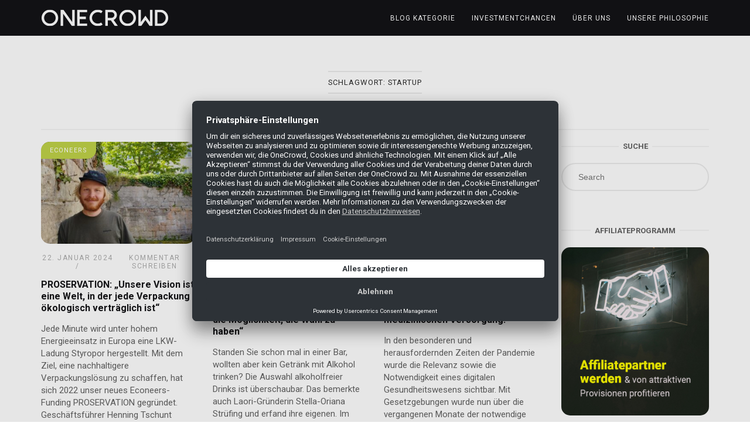

--- FILE ---
content_type: text/html; charset=UTF-8
request_url: https://blog.onecrowd.de/tag/startup/
body_size: 19482
content:
<!DOCTYPE html>
<html lang="de">
<head>
<meta charset="UTF-8">
<meta name="viewport" content="width=device-width, initial-scale=1">
<link rel="profile" href="http://gmpg.org/xfn/11">
<link rel="pingback" href="">

<meta name='robots' content='index, follow, max-image-preview:large, max-snippet:-1, max-video-preview:-1' />

	<!-- This site is optimized with the Yoast SEO plugin v22.6 - https://yoast.com/wordpress/plugins/seo/ -->
	<title>Startup Archive - OneCrowd Blog</title>
	<link rel="canonical" href="https://blog.onecrowd.de/tag/startup/" />
	<link rel="next" href="https://blog.onecrowd.de/tag/startup/page/2/" />
	<meta property="og:locale" content="de_DE" />
	<meta property="og:type" content="article" />
	<meta property="og:title" content="Startup Archive - OneCrowd Blog" />
	<meta property="og:url" content="https://blog.onecrowd.de/tag/startup/" />
	<meta property="og:site_name" content="OneCrowd Blog" />
	<meta name="twitter:card" content="summary_large_image" />
	<script type="application/ld+json" class="yoast-schema-graph">{"@context":"https://schema.org","@graph":[{"@type":"CollectionPage","@id":"https://blog.onecrowd.de/tag/startup/","url":"https://blog.onecrowd.de/tag/startup/","name":"Startup Archive - OneCrowd Blog","isPartOf":{"@id":"https://blog.onecrowd.de/#website"},"primaryImageOfPage":{"@id":"https://blog.onecrowd.de/tag/startup/#primaryimage"},"image":{"@id":"https://blog.onecrowd.de/tag/startup/#primaryimage"},"thumbnailUrl":"https://blog.onecrowd.de/wp-content/uploads/2024/01/2305_Henning_2_Foto-2.jpg","breadcrumb":{"@id":"https://blog.onecrowd.de/tag/startup/#breadcrumb"},"inLanguage":"de"},{"@type":"ImageObject","inLanguage":"de","@id":"https://blog.onecrowd.de/tag/startup/#primaryimage","url":"https://blog.onecrowd.de/wp-content/uploads/2024/01/2305_Henning_2_Foto-2.jpg","contentUrl":"https://blog.onecrowd.de/wp-content/uploads/2024/01/2305_Henning_2_Foto-2.jpg","width":2040,"height":1536},{"@type":"BreadcrumbList","@id":"https://blog.onecrowd.de/tag/startup/#breadcrumb","itemListElement":[{"@type":"ListItem","position":1,"name":"Startseite","item":"https://blog.onecrowd.de/"},{"@type":"ListItem","position":2,"name":"Startup"}]},{"@type":"WebSite","@id":"https://blog.onecrowd.de/#website","url":"https://blog.onecrowd.de/","name":"OneCrowd Blog","description":"Blog über Seedmatch, Econeers &amp; Mezzany","publisher":{"@id":"https://blog.onecrowd.de/#organization"},"potentialAction":[{"@type":"SearchAction","target":{"@type":"EntryPoint","urlTemplate":"https://blog.onecrowd.de/?s={search_term_string}"},"query-input":"required name=search_term_string"}],"inLanguage":"de"},{"@type":"Organization","@id":"https://blog.onecrowd.de/#organization","name":"OneCrowd GmbH","url":"https://blog.onecrowd.de/","logo":{"@type":"ImageObject","inLanguage":"de","@id":"https://blog.onecrowd.de/#/schema/logo/image/","url":"","contentUrl":"","caption":"OneCrowd GmbH"},"image":{"@id":"https://blog.onecrowd.de/#/schema/logo/image/"},"sameAs":["https://www.facebook.com/seedmatch","https://www.instagram.com/one.crowd.investing/"]}]}</script>
	<!-- / Yoast SEO plugin. -->


<link rel='dns-prefetch' href='//fonts.googleapis.com' />
<link rel="alternate" type="application/rss+xml" title="OneCrowd Blog &raquo; Feed" href="https://blog.onecrowd.de/feed/" />
<link rel="alternate" type="application/rss+xml" title="OneCrowd Blog &raquo; Kommentar-Feed" href="https://blog.onecrowd.de/comments/feed/" />
<link rel="alternate" type="application/rss+xml" title="OneCrowd Blog &raquo; Startup Schlagwort-Feed" href="https://blog.onecrowd.de/tag/startup/feed/" />
<script type="text/javascript">
/* <![CDATA[ */
window._wpemojiSettings = {"baseUrl":"https:\/\/s.w.org\/images\/core\/emoji\/15.0.3\/72x72\/","ext":".png","svgUrl":"https:\/\/s.w.org\/images\/core\/emoji\/15.0.3\/svg\/","svgExt":".svg","source":{"concatemoji":"https:\/\/blog.onecrowd.de\/wp-includes\/js\/wp-emoji-release.min.js?ver=6.5.7"}};
/*! This file is auto-generated */
!function(i,n){var o,s,e;function c(e){try{var t={supportTests:e,timestamp:(new Date).valueOf()};sessionStorage.setItem(o,JSON.stringify(t))}catch(e){}}function p(e,t,n){e.clearRect(0,0,e.canvas.width,e.canvas.height),e.fillText(t,0,0);var t=new Uint32Array(e.getImageData(0,0,e.canvas.width,e.canvas.height).data),r=(e.clearRect(0,0,e.canvas.width,e.canvas.height),e.fillText(n,0,0),new Uint32Array(e.getImageData(0,0,e.canvas.width,e.canvas.height).data));return t.every(function(e,t){return e===r[t]})}function u(e,t,n){switch(t){case"flag":return n(e,"\ud83c\udff3\ufe0f\u200d\u26a7\ufe0f","\ud83c\udff3\ufe0f\u200b\u26a7\ufe0f")?!1:!n(e,"\ud83c\uddfa\ud83c\uddf3","\ud83c\uddfa\u200b\ud83c\uddf3")&&!n(e,"\ud83c\udff4\udb40\udc67\udb40\udc62\udb40\udc65\udb40\udc6e\udb40\udc67\udb40\udc7f","\ud83c\udff4\u200b\udb40\udc67\u200b\udb40\udc62\u200b\udb40\udc65\u200b\udb40\udc6e\u200b\udb40\udc67\u200b\udb40\udc7f");case"emoji":return!n(e,"\ud83d\udc26\u200d\u2b1b","\ud83d\udc26\u200b\u2b1b")}return!1}function f(e,t,n){var r="undefined"!=typeof WorkerGlobalScope&&self instanceof WorkerGlobalScope?new OffscreenCanvas(300,150):i.createElement("canvas"),a=r.getContext("2d",{willReadFrequently:!0}),o=(a.textBaseline="top",a.font="600 32px Arial",{});return e.forEach(function(e){o[e]=t(a,e,n)}),o}function t(e){var t=i.createElement("script");t.src=e,t.defer=!0,i.head.appendChild(t)}"undefined"!=typeof Promise&&(o="wpEmojiSettingsSupports",s=["flag","emoji"],n.supports={everything:!0,everythingExceptFlag:!0},e=new Promise(function(e){i.addEventListener("DOMContentLoaded",e,{once:!0})}),new Promise(function(t){var n=function(){try{var e=JSON.parse(sessionStorage.getItem(o));if("object"==typeof e&&"number"==typeof e.timestamp&&(new Date).valueOf()<e.timestamp+604800&&"object"==typeof e.supportTests)return e.supportTests}catch(e){}return null}();if(!n){if("undefined"!=typeof Worker&&"undefined"!=typeof OffscreenCanvas&&"undefined"!=typeof URL&&URL.createObjectURL&&"undefined"!=typeof Blob)try{var e="postMessage("+f.toString()+"("+[JSON.stringify(s),u.toString(),p.toString()].join(",")+"));",r=new Blob([e],{type:"text/javascript"}),a=new Worker(URL.createObjectURL(r),{name:"wpTestEmojiSupports"});return void(a.onmessage=function(e){c(n=e.data),a.terminate(),t(n)})}catch(e){}c(n=f(s,u,p))}t(n)}).then(function(e){for(var t in e)n.supports[t]=e[t],n.supports.everything=n.supports.everything&&n.supports[t],"flag"!==t&&(n.supports.everythingExceptFlag=n.supports.everythingExceptFlag&&n.supports[t]);n.supports.everythingExceptFlag=n.supports.everythingExceptFlag&&!n.supports.flag,n.DOMReady=!1,n.readyCallback=function(){n.DOMReady=!0}}).then(function(){return e}).then(function(){var e;n.supports.everything||(n.readyCallback(),(e=n.source||{}).concatemoji?t(e.concatemoji):e.wpemoji&&e.twemoji&&(t(e.twemoji),t(e.wpemoji)))}))}((window,document),window._wpemojiSettings);
/* ]]> */
</script>
<style id='wp-emoji-styles-inline-css' type='text/css'>

	img.wp-smiley, img.emoji {
		display: inline !important;
		border: none !important;
		box-shadow: none !important;
		height: 1em !important;
		width: 1em !important;
		margin: 0 0.07em !important;
		vertical-align: -0.1em !important;
		background: none !important;
		padding: 0 !important;
	}
</style>
<link rel='stylesheet' id='wp-block-library-css' href='https://blog.onecrowd.de/wp-includes/css/dist/block-library/style.min.css?ver=6.5.7' type='text/css' media='all' />
<style id='classic-theme-styles-inline-css' type='text/css'>
/*! This file is auto-generated */
.wp-block-button__link{color:#fff;background-color:#32373c;border-radius:9999px;box-shadow:none;text-decoration:none;padding:calc(.667em + 2px) calc(1.333em + 2px);font-size:1.125em}.wp-block-file__button{background:#32373c;color:#fff;text-decoration:none}
</style>
<style id='global-styles-inline-css' type='text/css'>
body{--wp--preset--color--black: #000000;--wp--preset--color--cyan-bluish-gray: #abb8c3;--wp--preset--color--white: #ffffff;--wp--preset--color--pale-pink: #f78da7;--wp--preset--color--vivid-red: #cf2e2e;--wp--preset--color--luminous-vivid-orange: #ff6900;--wp--preset--color--luminous-vivid-amber: #fcb900;--wp--preset--color--light-green-cyan: #7bdcb5;--wp--preset--color--vivid-green-cyan: #00d084;--wp--preset--color--pale-cyan-blue: #8ed1fc;--wp--preset--color--vivid-cyan-blue: #0693e3;--wp--preset--color--vivid-purple: #9b51e0;--wp--preset--gradient--vivid-cyan-blue-to-vivid-purple: linear-gradient(135deg,rgba(6,147,227,1) 0%,rgb(155,81,224) 100%);--wp--preset--gradient--light-green-cyan-to-vivid-green-cyan: linear-gradient(135deg,rgb(122,220,180) 0%,rgb(0,208,130) 100%);--wp--preset--gradient--luminous-vivid-amber-to-luminous-vivid-orange: linear-gradient(135deg,rgba(252,185,0,1) 0%,rgba(255,105,0,1) 100%);--wp--preset--gradient--luminous-vivid-orange-to-vivid-red: linear-gradient(135deg,rgba(255,105,0,1) 0%,rgb(207,46,46) 100%);--wp--preset--gradient--very-light-gray-to-cyan-bluish-gray: linear-gradient(135deg,rgb(238,238,238) 0%,rgb(169,184,195) 100%);--wp--preset--gradient--cool-to-warm-spectrum: linear-gradient(135deg,rgb(74,234,220) 0%,rgb(151,120,209) 20%,rgb(207,42,186) 40%,rgb(238,44,130) 60%,rgb(251,105,98) 80%,rgb(254,248,76) 100%);--wp--preset--gradient--blush-light-purple: linear-gradient(135deg,rgb(255,206,236) 0%,rgb(152,150,240) 100%);--wp--preset--gradient--blush-bordeaux: linear-gradient(135deg,rgb(254,205,165) 0%,rgb(254,45,45) 50%,rgb(107,0,62) 100%);--wp--preset--gradient--luminous-dusk: linear-gradient(135deg,rgb(255,203,112) 0%,rgb(199,81,192) 50%,rgb(65,88,208) 100%);--wp--preset--gradient--pale-ocean: linear-gradient(135deg,rgb(255,245,203) 0%,rgb(182,227,212) 50%,rgb(51,167,181) 100%);--wp--preset--gradient--electric-grass: linear-gradient(135deg,rgb(202,248,128) 0%,rgb(113,206,126) 100%);--wp--preset--gradient--midnight: linear-gradient(135deg,rgb(2,3,129) 0%,rgb(40,116,252) 100%);--wp--preset--font-size--small: 13px;--wp--preset--font-size--medium: 20px;--wp--preset--font-size--large: 36px;--wp--preset--font-size--x-large: 42px;--wp--preset--spacing--20: 0.44rem;--wp--preset--spacing--30: 0.67rem;--wp--preset--spacing--40: 1rem;--wp--preset--spacing--50: 1.5rem;--wp--preset--spacing--60: 2.25rem;--wp--preset--spacing--70: 3.38rem;--wp--preset--spacing--80: 5.06rem;--wp--preset--shadow--natural: 6px 6px 9px rgba(0, 0, 0, 0.2);--wp--preset--shadow--deep: 12px 12px 50px rgba(0, 0, 0, 0.4);--wp--preset--shadow--sharp: 6px 6px 0px rgba(0, 0, 0, 0.2);--wp--preset--shadow--outlined: 6px 6px 0px -3px rgba(255, 255, 255, 1), 6px 6px rgba(0, 0, 0, 1);--wp--preset--shadow--crisp: 6px 6px 0px rgba(0, 0, 0, 1);}:where(.is-layout-flex){gap: 0.5em;}:where(.is-layout-grid){gap: 0.5em;}body .is-layout-flex{display: flex;}body .is-layout-flex{flex-wrap: wrap;align-items: center;}body .is-layout-flex > *{margin: 0;}body .is-layout-grid{display: grid;}body .is-layout-grid > *{margin: 0;}:where(.wp-block-columns.is-layout-flex){gap: 2em;}:where(.wp-block-columns.is-layout-grid){gap: 2em;}:where(.wp-block-post-template.is-layout-flex){gap: 1.25em;}:where(.wp-block-post-template.is-layout-grid){gap: 1.25em;}.has-black-color{color: var(--wp--preset--color--black) !important;}.has-cyan-bluish-gray-color{color: var(--wp--preset--color--cyan-bluish-gray) !important;}.has-white-color{color: var(--wp--preset--color--white) !important;}.has-pale-pink-color{color: var(--wp--preset--color--pale-pink) !important;}.has-vivid-red-color{color: var(--wp--preset--color--vivid-red) !important;}.has-luminous-vivid-orange-color{color: var(--wp--preset--color--luminous-vivid-orange) !important;}.has-luminous-vivid-amber-color{color: var(--wp--preset--color--luminous-vivid-amber) !important;}.has-light-green-cyan-color{color: var(--wp--preset--color--light-green-cyan) !important;}.has-vivid-green-cyan-color{color: var(--wp--preset--color--vivid-green-cyan) !important;}.has-pale-cyan-blue-color{color: var(--wp--preset--color--pale-cyan-blue) !important;}.has-vivid-cyan-blue-color{color: var(--wp--preset--color--vivid-cyan-blue) !important;}.has-vivid-purple-color{color: var(--wp--preset--color--vivid-purple) !important;}.has-black-background-color{background-color: var(--wp--preset--color--black) !important;}.has-cyan-bluish-gray-background-color{background-color: var(--wp--preset--color--cyan-bluish-gray) !important;}.has-white-background-color{background-color: var(--wp--preset--color--white) !important;}.has-pale-pink-background-color{background-color: var(--wp--preset--color--pale-pink) !important;}.has-vivid-red-background-color{background-color: var(--wp--preset--color--vivid-red) !important;}.has-luminous-vivid-orange-background-color{background-color: var(--wp--preset--color--luminous-vivid-orange) !important;}.has-luminous-vivid-amber-background-color{background-color: var(--wp--preset--color--luminous-vivid-amber) !important;}.has-light-green-cyan-background-color{background-color: var(--wp--preset--color--light-green-cyan) !important;}.has-vivid-green-cyan-background-color{background-color: var(--wp--preset--color--vivid-green-cyan) !important;}.has-pale-cyan-blue-background-color{background-color: var(--wp--preset--color--pale-cyan-blue) !important;}.has-vivid-cyan-blue-background-color{background-color: var(--wp--preset--color--vivid-cyan-blue) !important;}.has-vivid-purple-background-color{background-color: var(--wp--preset--color--vivid-purple) !important;}.has-black-border-color{border-color: var(--wp--preset--color--black) !important;}.has-cyan-bluish-gray-border-color{border-color: var(--wp--preset--color--cyan-bluish-gray) !important;}.has-white-border-color{border-color: var(--wp--preset--color--white) !important;}.has-pale-pink-border-color{border-color: var(--wp--preset--color--pale-pink) !important;}.has-vivid-red-border-color{border-color: var(--wp--preset--color--vivid-red) !important;}.has-luminous-vivid-orange-border-color{border-color: var(--wp--preset--color--luminous-vivid-orange) !important;}.has-luminous-vivid-amber-border-color{border-color: var(--wp--preset--color--luminous-vivid-amber) !important;}.has-light-green-cyan-border-color{border-color: var(--wp--preset--color--light-green-cyan) !important;}.has-vivid-green-cyan-border-color{border-color: var(--wp--preset--color--vivid-green-cyan) !important;}.has-pale-cyan-blue-border-color{border-color: var(--wp--preset--color--pale-cyan-blue) !important;}.has-vivid-cyan-blue-border-color{border-color: var(--wp--preset--color--vivid-cyan-blue) !important;}.has-vivid-purple-border-color{border-color: var(--wp--preset--color--vivid-purple) !important;}.has-vivid-cyan-blue-to-vivid-purple-gradient-background{background: var(--wp--preset--gradient--vivid-cyan-blue-to-vivid-purple) !important;}.has-light-green-cyan-to-vivid-green-cyan-gradient-background{background: var(--wp--preset--gradient--light-green-cyan-to-vivid-green-cyan) !important;}.has-luminous-vivid-amber-to-luminous-vivid-orange-gradient-background{background: var(--wp--preset--gradient--luminous-vivid-amber-to-luminous-vivid-orange) !important;}.has-luminous-vivid-orange-to-vivid-red-gradient-background{background: var(--wp--preset--gradient--luminous-vivid-orange-to-vivid-red) !important;}.has-very-light-gray-to-cyan-bluish-gray-gradient-background{background: var(--wp--preset--gradient--very-light-gray-to-cyan-bluish-gray) !important;}.has-cool-to-warm-spectrum-gradient-background{background: var(--wp--preset--gradient--cool-to-warm-spectrum) !important;}.has-blush-light-purple-gradient-background{background: var(--wp--preset--gradient--blush-light-purple) !important;}.has-blush-bordeaux-gradient-background{background: var(--wp--preset--gradient--blush-bordeaux) !important;}.has-luminous-dusk-gradient-background{background: var(--wp--preset--gradient--luminous-dusk) !important;}.has-pale-ocean-gradient-background{background: var(--wp--preset--gradient--pale-ocean) !important;}.has-electric-grass-gradient-background{background: var(--wp--preset--gradient--electric-grass) !important;}.has-midnight-gradient-background{background: var(--wp--preset--gradient--midnight) !important;}.has-small-font-size{font-size: var(--wp--preset--font-size--small) !important;}.has-medium-font-size{font-size: var(--wp--preset--font-size--medium) !important;}.has-large-font-size{font-size: var(--wp--preset--font-size--large) !important;}.has-x-large-font-size{font-size: var(--wp--preset--font-size--x-large) !important;}
.wp-block-navigation a:where(:not(.wp-element-button)){color: inherit;}
:where(.wp-block-post-template.is-layout-flex){gap: 1.25em;}:where(.wp-block-post-template.is-layout-grid){gap: 1.25em;}
:where(.wp-block-columns.is-layout-flex){gap: 2em;}:where(.wp-block-columns.is-layout-grid){gap: 2em;}
.wp-block-pullquote{font-size: 1.5em;line-height: 1.6;}
</style>
<link rel='stylesheet' id='redux-extendify-styles-css' href='https://blog.onecrowd.de/wp-content/plugins/worth-the-read/options/assets/css/extendify-utilities.css?ver=4.4.5' type='text/css' media='all' />
<link rel='stylesheet' id='wtr-css-css' href='https://blog.onecrowd.de/wp-content/plugins/worth-the-read/css/wtr.css?ver=6.5.7' type='text/css' media='all' />
<link rel='stylesheet' id='siteorigin-unwind-style-css' href='https://blog.onecrowd.de/wp-content/themes/onecrowd-blog/style.css?ver=1.9.13' type='text/css' media='all' />
<link rel='stylesheet' id='siteorigin-google-web-fonts-css' href='https://fonts.googleapis.com/css?family=Roboto%3Aregular%2C700&#038;ver=6.5.7#038;subset=latin&#038;display=block' type='text/css' media='all' />
<script type="text/javascript" src="https://blog.onecrowd.de/wp-includes/js/jquery/jquery.min.js?ver=3.7.1" id="jquery-core-js"></script>
<script type="text/javascript" src="https://blog.onecrowd.de/wp-includes/js/jquery/jquery-migrate.min.js?ver=3.4.1" id="jquery-migrate-js"></script>
<link rel="https://api.w.org/" href="https://blog.onecrowd.de/wp-json/" /><link rel="alternate" type="application/json" href="https://blog.onecrowd.de/wp-json/wp/v2/tags/183" /><link rel="EditURI" type="application/rsd+xml" title="RSD" href="https://blog.onecrowd.de/xmlrpc.php?rsd" />
<meta name="generator" content="WordPress 6.5.7" />
<meta name="generator" content="Redux 4.4.5" /><style type="text/css">.wtr-time-wrap{ 
    /* wraps the entire label */
    margin: 0 10px;

}
.wtr-time-number{ 
    /* applies only to the number */
    
}</style><style type="text/css">.recentcomments a{display:inline !important;padding:0 !important;margin:0 !important;}</style>				<style type="text/css" id="onecrowd-blog-settings-custom" data-siteorigin-settings="true">
					/* style */ body,button,input,select,textarea { font-family: "Roboto", sans-serif; font-weight: normal;  } h1,h2,h3,h4,h5,h6 { font-family: "Roboto", sans-serif; font-weight: 700;  } blockquote { border-left: 3px solid #c7b085; }  table { font-family: "Roboto", sans-serif; font-weight: normal;  }  .button,#page #infinite-handle span button,button,input[type=button],input[type=reset],input[type=submit],.woocommerce #respond input#submit,.woocommerce a.button,.woocommerce button.button,.woocommerce input.button,.woocommerce.single-product .cart button { font-family: "Roboto", sans-serif; font-weight: normal;  } .button:hover,#page #infinite-handle span button:hover,button:hover,input[type=button]:hover,input[type=reset]:hover,input[type=submit]:hover,.woocommerce #respond input#submit:hover,.woocommerce a.button:hover,.woocommerce button.button:hover,.woocommerce input.button:hover,.woocommerce.single-product .cart button:hover { border-color: #c7b085; color: #c7b085; } .button:active,#page #infinite-handle span button:active,.button:focus,#page #infinite-handle span button:focus,button:active,button:focus,input[type=button]:active,input[type=button]:focus,input[type=reset]:active,input[type=reset]:focus,input[type=submit]:active,input[type=submit]:focus,.woocommerce #respond input#submit:active,.woocommerce #respond input#submit:focus,.woocommerce a.button:active,.woocommerce a.button:focus,.woocommerce button.button:active,.woocommerce button.button:focus,.woocommerce input.button:active,.woocommerce input.button:focus,.woocommerce.single-product .cart button:active,.woocommerce.single-product .cart button:focus { border-color: #c7b085; color: #c7b085; }   a { color: #c7b085; } a:hover,a:focus { color: #c69d4f; } .main-navigation > div ul ul a { font-family: "Roboto", sans-serif; font-weight: normal;  } .main-navigation > div li a { font-family: "Roboto", sans-serif; font-weight: normal;  }     #mobile-navigation ul li a { font-family: "Roboto", sans-serif; font-weight: normal;  }   .comment-navigation a:hover,.posts-navigation a:hover,.post-navigation a:hover { border-color: #c7b085; color: #c7b085; } .posts-navigation .nav-links,.comment-navigation .nav-links { font-family: {"font":"Roboto","webfont":true,"category":"sans-serif","variant":"regular","subset":"latin"} !important; }  .pagination .page-numbers:hover { background: #c7b085; border-color: #c7b085; }  .pagination .current { background: #c7b085; border-color: #c7b085; } .pagination .next,.pagination .prev { font-family: "Roboto", sans-serif; font-weight: normal;  } .post-navigation { font-family: "Roboto", sans-serif; font-weight: normal;  }  .post-navigation a:hover { color: #c7b085; } .post-navigation a .sub-title { font-family: "Roboto", sans-serif; font-weight: normal;  } .breadcrumbs,.woocommerce .woocommerce-breadcrumb { font-family: "Roboto", sans-serif; font-weight: normal;  }  .breadcrumbs a:hover,.woocommerce .woocommerce-breadcrumb a:hover { color: #c7b085; }    #secondary .widget a:hover,#colophon .widget a:hover,#masthead-widgets .widget a:hover { color: #c7b085; }    .widget #wp-calendar caption { font-family: "Roboto", sans-serif; font-weight: normal;  } .calendar_wrap .wp-calendar-nav a { color: #c7b085; } .calendar_wrap .wp-calendar-nav a:hover { color: #c69d4f; }       #page .widget_tag_cloud a:hover { background: #c7b085; border-color: #c7b085; } #masthead { margin-bottom: 20px; }    #masthead .site-branding { padding: 15px 0; } #masthead .site-branding .site-title { font-family: "Roboto", sans-serif; font-weight: normal;  }  .header-design-4 #masthead .site-branding { padding: calc( 15px / 2) 0; } #masthead #masthead-widgets { margin: 15px auto; } #fullscreen-search h3 { font-family: "Roboto", sans-serif; font-weight: normal;  }    .entry-meta { font-family: "Roboto", sans-serif; font-weight: normal;  }  .entry-meta span a:hover { color: #c7b085; }   .more-link-wrapper .more-text { font-family: "Roboto", sans-serif; font-weight: normal;  } .more-link:hover .more-text { border: 2px solid #c7b085; color: #c7b085; }   .page-links .post-page-numbers:hover,.page-links .post-page-numbers.current { border-color: #c7b085; color: #c7b085; }   .blog-layout-grid .archive-entry .entry-thumbnail .thumbnail-meta a,.blog-layout-grid .archive-entry .entry-thumbnail .thumbnail-meta span { font-family: "Roboto", sans-serif; font-weight: normal;  } .blog-layout-grid .archive-entry .more-link .more-text { color: #c7b085; font-family: "Roboto", sans-serif; font-weight: normal;  }  .blog-layout-masonry .archive-entry .entry-thumbnail .thumbnail-meta a,.blog-layout-masonry .archive-entry .entry-thumbnail .thumbnail-meta span { font-family: "Roboto", sans-serif; font-weight: normal;  } .blog-layout-masonry .archive-entry .more-link .more-text { color: #c7b085; font-family: "Roboto", sans-serif; font-weight: normal;  }  .blog-layout-alternate .archive-entry .entry-thumbnail .thumbnail-meta a,.blog-layout-alternate .archive-entry .entry-thumbnail .thumbnail-meta span { font-family: "Roboto", sans-serif; font-weight: normal;  } .blog-layout-alternate .archive-entry .entry-content .more-link .more-text { color: #c7b085; font-family: "Roboto", sans-serif; font-weight: normal;  }  .blog-layout-offset .archive-entry .entry-header .entry-time { font-family: "Roboto", sans-serif; font-weight: normal;  }    .archive .container > .page-header,.search .container > .page-header { margin-bottom: 20px; } .archive .container > .page-header .page-title,.search .container > .page-header .page-title { font-family: "Roboto", sans-serif; font-weight: normal;  }              .archive-project .entry-project-type { font-family: "Roboto", sans-serif; font-weight: normal;  }   .jetpack-portfolio-shortcode .portfolio-entry-meta { font-family: "Roboto", sans-serif; font-weight: normal;  }  .jetpack-portfolio-shortcode .portfolio-entry-meta a:hover { color: #c7b085; }      .comment-list li.comment .comment-reply-link { font-family: "Roboto", sans-serif; font-weight: normal;  } .comment-list li.comment .comment-reply-link:hover { color: #c7b085; } .comment-reply-title #cancel-comment-reply-link { font-family: "Roboto", sans-serif; font-weight: normal;  } .comment-reply-title #cancel-comment-reply-link:hover { color: #c7b085; }    #colophon { margin-top: 0px; }        @media screen and (max-width: 768px) { .main-navigation .menu-toggle { display: block; } .main-navigation > div, .main-navigation > div ul, .main-navigation .shopping-cart { display: none; } } @media screen and (min-width: 769px) { #mobile-navigation { display: none !important; } .main-navigation > div ul { display: block; } .main-navigation .shopping-cart { display: inline-block; } .main-navigation .menu-toggle { display: none; } }				</style>
				<link rel="icon" href="https://blog.onecrowd.de/wp-content/uploads/2024/05/Element-7@3x-8-150x150.png" sizes="32x32" />
<link rel="icon" href="https://blog.onecrowd.de/wp-content/uploads/2024/05/Element-7@3x-8-300x300.png" sizes="192x192" />
<link rel="apple-touch-icon" href="https://blog.onecrowd.de/wp-content/uploads/2024/05/Element-7@3x-8-300x300.png" />
<meta name="msapplication-TileImage" content="https://blog.onecrowd.de/wp-content/uploads/2024/05/Element-7@3x-8-300x300.png" />
<style id="wtr_settings-dynamic-css" title="dynamic-css" class="redux-options-output">.wtr-time-wrap{line-height:16px;color:#CCCCCC;font-size:16px;}</style><script id="usercentrics-cmp" src="https://app.usercentrics.eu/browser-ui/latest/loader.js" data-settings-id="DV2wN_NxA" async></script>
<!-- google tag -->
<script async src="https://www.googletagmanager.com/gtag/js?id=G-DR9WHQQDGL"></script>
<script>
  window.dataLayer = window.dataLayer || [];
  function gtag(){dataLayer.push(arguments);}
  gtag('js', new Date());

  gtag('config', 'G-DR9WHQQDGL');
</script>
<!-- google tag ende -->
</head>

<body class="archive tag tag-startup tag-183 wp-custom-logo css3-animations hfeed header-design-4 no-js page-layout-default page-layout-hide-masthead page-layout-hide-footer-widgets sticky-menu sidebar">

<div id="page" class="hfeed site">
	<a class="skip-link screen-reader-text" href="#content">Skip to content</a>

			<header id="masthead" class="site-header">

			
			<div class="main-navigation-bar sticky-bar sticky-menu">
	<div class="container">
		<div class="site-branding">
			  <a href="https://blog.onecrowd.de/" rel="home"> <span class="screen-reader-text">
  Start  </span>
  <img width="218" height="30" src="https://blog.onecrowd.de/wp-content/uploads/2023/09/oc-blog-alt-30.png" class="attachment-full size-full" alt="" srcset="https://blog.onecrowd.de/wp-content/uploads/2023/09/oc-blog-alt-30.png 1x,https://blog.onecrowd.de/wp-content/uploads/2023/09/oc-blog-alt-60.png 2x" decoding="async" loading="eager" />  </a>
  					</div><!-- .site-branding -->
		  <nav id="site-navigation" class="main-navigation">
            <button id="mobile-menu-button" class="menu-toggle" aria-controls="primary-menu" aria-expanded="false">
      <svg version="1.1" class="svg-icon-menu" xmlns="http://www.w3.org/2000/svg" xmlns:xlink="http://www.w3.org/1999/xlink" width="27" height="32" viewBox="0 0 27 32">
    <path d="M27.429 24v2.286q0 0.464-0.339 0.804t-0.804 0.339h-25.143q-0.464 0-0.804-0.339t-0.339-0.804v-2.286q0-0.464 0.339-0.804t0.804-0.339h25.143q0.464 0 0.804 0.339t0.339 0.804zM27.429 14.857v2.286q0 0.464-0.339 0.804t-0.804 0.339h-25.143q-0.464 0-0.804-0.339t-0.339-0.804v-2.286q0-0.464 0.339-0.804t0.804-0.339h25.143q0.464 0 0.804 0.339t0.339 0.804zM27.429 5.714v2.286q0 0.464-0.339 0.804t-0.804 0.339h-25.143q-0.464 0-0.804-0.339t-0.339-0.804v-2.286q0-0.464 0.339-0.804t0.804-0.339h25.143q0.464 0 0.804 0.339t0.339 0.804z"></path>
  </svg>
      </button>
        <div class="menu-menue-container"><ul id="primary-menu" class="menu"><li id="menu-item-25816" class="menu-item menu-item-type-custom menu-item-object-custom menu-item-has-children menu-item-25816"><a href="#">Blog Kategorie</a>
<ul class="sub-menu">
	<li id="menu-item-30992" class="menu-item menu-item-type-post_type menu-item-object-page current_page_parent menu-item-30992"><a href="https://blog.onecrowd.de/blog/">Alle Beiträge</a></li>
	<li id="menu-item-30994" class="menu-item menu-item-type-taxonomy menu-item-object-category menu-item-30994"><a href="https://blog.onecrowd.de/category/wissen/">Wissen</a></li>
	<li id="menu-item-30993" class="menu-item menu-item-type-taxonomy menu-item-object-category menu-item-30993"><a href="https://blog.onecrowd.de/category/alumni/">Alumni</a></li>
</ul>
</li>
<li id="menu-item-25815" class="menu-item menu-item-type-custom menu-item-object-custom menu-item-25815"><a target="_blank" rel="noopener" href="https://www.onecrowd.de/">Investmentchancen</a></li>
<li id="menu-item-30374" class="menu-item menu-item-type-custom menu-item-object-custom menu-item-has-children menu-item-30374"><a href="#">Über uns</a>
<ul class="sub-menu">
	<li id="menu-item-30378" class="menu-item menu-item-type-custom menu-item-object-custom menu-item-30378"><a href="https://www.seedmatch.de/startklar_podcast">STARTKLAR Podcast</a></li>
	<li id="menu-item-30379" class="menu-item menu-item-type-custom menu-item-object-custom menu-item-30379"><a href="https://www.onecrowd.de/webinar">Webinare</a></li>
	<li id="menu-item-30375" class="menu-item menu-item-type-custom menu-item-object-custom menu-item-30375"><a href="https://www.seedmatch.de/newsletter">Newsletter</a></li>
</ul>
</li>
<li id="menu-item-29107" class="menu-item menu-item-type-custom menu-item-object-custom menu-item-29107"><a href="https://onecrowd.de/unsere-philosophie">Unsere Philosophie</a></li>
</ul></div>      </nav>
  <!-- #site-navigation -->
  <div id="mobile-navigation"></div>
  			</div><!-- .container -->
</div>

		</header><!-- #masthead -->
	
	<div id="content" class="site-content">
		<div class="container">

	<header class="page-header">
  <h1 class="page-title"><span class="page-title-text">Schlagwort: <span>Startup</span></span></h1></header>
<!-- .page-header -->

	
	<div id="primary" class="content-area">

		<main id="main" class="site-main">

			

	<div class="blog-layout-grid">
		
<article id="post-30675" class="archive-entry post-30675 post type-post status-publish format-standard has-post-thumbnail hentry category-econeers tag-biologisch tag-biooekonomie tag-getreide tag-green-startups tag-gruene-projekte tag-innovation tag-kompostierbar tag-kreislaufwirtschaft tag-material tag-nachhaltigkeit tag-patente tag-startup tag-top-thema tag-verpackung tag-verpackungsmuell">

			<div class="entry-thumbnail">
							<a href="https://blog.onecrowd.de/econeers/proservation-unsere-vision-ist-eine-welt-in-der-jede-verpackung-oekologisch-vertraeglich-ist/">
					<img width="360" height="238" src="https://blog.onecrowd.de/wp-content/uploads/2024/01/2305_Henning_2_Foto-2-360x238.jpg" class="aligncenter wp-post-image" alt="" decoding="async" fetchpriority="high" srcset="https://blog.onecrowd.de/wp-content/uploads/2024/01/2305_Henning_2_Foto-2-360x238.jpg 360w, https://blog.onecrowd.de/wp-content/uploads/2024/01/2305_Henning_2_Foto-2-263x174.jpg 263w" sizes="(max-width: 360px) 100vw, 360px" />				</a>
			
			<div class="thumbnail-meta Econeers-meta"><a href="https://blog.onecrowd.de/category/econeers/">Econeers</a></div>		</div>
	
	<header class="entry-header">
					<div class="entry-meta">
				  
      <span class="entry-date thumbnail-slider-date"> <a href="https://blog.onecrowd.de/econeers/proservation-unsere-vision-ist-eine-welt-in-der-jede-verpackung-oekologisch-vertraeglich-ist/" title="PROSERVATION: „Unsere Vision ist eine Welt, in der jede Verpackung ökologisch verträglich ist&#8220;"> 22. Januar 2024 </a> </span>
    <span class="entry-comments thumbnail-slider-comm"><a href="https://blog.onecrowd.de/econeers/proservation-unsere-vision-ist-eine-welt-in-der-jede-verpackung-oekologisch-vertraeglich-ist/#respond">Kommentar schreiben</a></span>  			</div><!-- .entry-meta -->
		
		<h2 class="entry-title"><a href="https://blog.onecrowd.de/econeers/proservation-unsere-vision-ist-eine-welt-in-der-jede-verpackung-oekologisch-vertraeglich-ist/" rel="bookmark">PROSERVATION: „Unsere Vision ist eine Welt, in der jede Verpackung ökologisch verträglich ist&#8220;</a></h2>	</header><!-- .entry-header -->

	<div class="entry-content">
		<p>Jede Minute wird unter hohem Energieeinsatz in Europa eine LKW-Ladung Styropor hergestellt. Mit dem Ziel, eine nachhaltigere Verpackungslösung zu schaffen, hat sich 2022 unser neues Econeers-Funding PROSERVATION gegründet. Geschäftsführer Henning Tschunt verrät im Interview mehr über das patentierte Material RECOU – und die Motivation, die das junge Team antreibt. </p><div class="more-link-wrapper"><a class="more-link" href="https://blog.onecrowd.de/econeers/proservation-unsere-vision-ist-eine-welt-in-der-jede-verpackung-oekologisch-vertraeglich-ist/"><span class="more-text">Weiterlesen</span></a></div>	</div><!-- .entry-content -->

</article>

<article id="post-30508" class="archive-entry post-30508 post type-post status-publish format-standard has-post-thumbnail hentry category-seedmatch tag-alkoholfrei tag-drinks tag-female-founder tag-gruender-interview tag-health tag-online-shop tag-startup tag-top-thema">

			<div class="entry-thumbnail">
							<a href="https://blog.onecrowd.de/seedmatch/laori-es-geht-nicht-darum-ob-du-trinkst-oder-eben-nicht-sondern-um-den-bewussten-konsum-und-die-moeglichkeit-die-wahl-zu-haben/">
					<img width="360" height="238" src="https://blog.onecrowd.de/wp-content/uploads/2023/12/Laori_Gin_Gruenderin_Stella_orangerie_andreaheinsohn_berlin-360x238.jpg" class="aligncenter wp-post-image" alt="" decoding="async" srcset="https://blog.onecrowd.de/wp-content/uploads/2023/12/Laori_Gin_Gruenderin_Stella_orangerie_andreaheinsohn_berlin-360x238.jpg 360w, https://blog.onecrowd.de/wp-content/uploads/2023/12/Laori_Gin_Gruenderin_Stella_orangerie_andreaheinsohn_berlin-263x174.jpg 263w" sizes="(max-width: 360px) 100vw, 360px" />				</a>
			
			<div class="thumbnail-meta Seedmatch-meta"><a href="https://blog.onecrowd.de/category/seedmatch/">Seedmatch</a></div>		</div>
	
	<header class="entry-header">
					<div class="entry-meta">
				  
      <span class="entry-date thumbnail-slider-date"> <a href="https://blog.onecrowd.de/seedmatch/laori-es-geht-nicht-darum-ob-du-trinkst-oder-eben-nicht-sondern-um-den-bewussten-konsum-und-die-moeglichkeit-die-wahl-zu-haben/" title="Laori: „Es geht nicht darum, ob du trinkst oder eben nicht, sondern um den bewussten Konsum und die Möglichkeit, die Wahl zu haben&#8220;"> 5. Dezember 2023 </a> </span>
    <span class="entry-comments thumbnail-slider-comm"><a href="https://blog.onecrowd.de/seedmatch/laori-es-geht-nicht-darum-ob-du-trinkst-oder-eben-nicht-sondern-um-den-bewussten-konsum-und-die-moeglichkeit-die-wahl-zu-haben/#respond">Kommentar schreiben</a></span>  			</div><!-- .entry-meta -->
		
		<h2 class="entry-title"><a href="https://blog.onecrowd.de/seedmatch/laori-es-geht-nicht-darum-ob-du-trinkst-oder-eben-nicht-sondern-um-den-bewussten-konsum-und-die-moeglichkeit-die-wahl-zu-haben/" rel="bookmark">Laori: „Es geht nicht darum, ob du trinkst oder eben nicht, sondern um den bewussten Konsum und die Möglichkeit, die Wahl zu haben&#8220;</a></h2>	</header><!-- .entry-header -->

	<div class="entry-content">
		<p>Standen Sie schon mal in einer Bar, wollten aber kein Getränk mit Alkohol trinken? Die Auswahl alkoholfreier Drinks ist überschaubar. Das bemerkte auch Laori-Gründerin Stella-Oriana Strüfing und erfand ihre eigenen. Im Interview erzählt sie, wie sie damit schon über 2,5 Mio. Euro Umsatz generieren konnte.</p><div class="more-link-wrapper"><a class="more-link" href="https://blog.onecrowd.de/seedmatch/laori-es-geht-nicht-darum-ob-du-trinkst-oder-eben-nicht-sondern-um-den-bewussten-konsum-und-die-moeglichkeit-die-wahl-zu-haben/"><span class="more-text">Weiterlesen</span></a></div>	</div><!-- .entry-content -->

</article>

<article id="post-29013" class="archive-entry post-29013 post type-post status-publish format-standard has-post-thumbnail hentry category-seedmatch tag-digitale-transformation tag-digitalisierung tag-gesundheit tag-gesundheitsmarkt tag-gruender-interview tag-medizin-technische-innovation tag-medizintechnik tag-patienten tag-startup">

			<div class="entry-thumbnail">
							<a href="https://blog.onecrowd.de/seedmatch/idana-mit-unserer-software-leisten-wir-einen-wertvollen-beitrag-zur-verbesserung-der-medizinischen-versorgung/">
					<img width="360" height="238" src="https://blog.onecrowd.de/wp-content/uploads/2023/08/idana-70-scaled-e1691487745516-360x238.jpg" class="aligncenter wp-post-image" alt="Gründer Lucas Spohn und Lilian Rettegi" decoding="async" srcset="https://blog.onecrowd.de/wp-content/uploads/2023/08/idana-70-scaled-e1691487745516-360x238.jpg 360w, https://blog.onecrowd.de/wp-content/uploads/2023/08/idana-70-scaled-e1691487745516-263x174.jpg 263w" sizes="(max-width: 360px) 100vw, 360px" />				</a>
			
			<div class="thumbnail-meta Seedmatch-meta"><a href="https://blog.onecrowd.de/category/seedmatch/">Seedmatch</a></div>		</div>
	
	<header class="entry-header">
					<div class="entry-meta">
				  
      <span class="entry-date thumbnail-slider-date"> <a href="https://blog.onecrowd.de/seedmatch/idana-mit-unserer-software-leisten-wir-einen-wertvollen-beitrag-zur-verbesserung-der-medizinischen-versorgung/" title="Idana: “Mit unserer Software leisten wir einen wertvollen Beitrag zur Verbesserung der medizinischen Versorgung.”"> 8. August 2023 </a> </span>
    <span class="entry-comments thumbnail-slider-comm"><a href="https://blog.onecrowd.de/seedmatch/idana-mit-unserer-software-leisten-wir-einen-wertvollen-beitrag-zur-verbesserung-der-medizinischen-versorgung/#respond">Kommentar schreiben</a></span>  			</div><!-- .entry-meta -->
		
		<h2 class="entry-title"><a href="https://blog.onecrowd.de/seedmatch/idana-mit-unserer-software-leisten-wir-einen-wertvollen-beitrag-zur-verbesserung-der-medizinischen-versorgung/" rel="bookmark">Idana: “Mit unserer Software leisten wir einen wertvollen Beitrag zur Verbesserung der medizinischen Versorgung.”</a></h2>	</header><!-- .entry-header -->

	<div class="entry-content">
		<p>In den besonderen und herausfordernden Zeiten der Pandemie wurde die Relevanz sowie die Notwendigkeit eines digitalen Gesundheitswesens sichtbar. Mit Gesetzgebungen wurde nun über die vergangenen Monate der notwendige Rahmen für die Digitalisierung des Gesundheitswesens geschaffen. Unter anderem trat das Patientendaten-Schutz-Gesetz (PDSG) in Kraft, welches digitale Angebote, wie die elektronische...</p><div class="more-link-wrapper"><a class="more-link" href="https://blog.onecrowd.de/seedmatch/idana-mit-unserer-software-leisten-wir-einen-wertvollen-beitrag-zur-verbesserung-der-medizinischen-versorgung/"><span class="more-text">Weiterlesen</span></a></div>	</div><!-- .entry-content -->

</article>

<article id="post-28959" class="archive-entry post-28959 post type-post status-publish format-standard has-post-thumbnail hentry category-seedmatch tag-konsum tag-kundenbeziehungen tag-kundenfeedback tag-produkteinfuehrung tag-produktentwicklung tag-startup">

			<div class="entry-thumbnail">
							<a href="https://blog.onecrowd.de/seedmatch/drei-von-vier-produkteinfuehrungen-scheitern-wie-die-auswertung-von-kundenfeedbacks-diese-zahl-senken-koennte/">
					<img width="360" height="238" src="https://blog.onecrowd.de/wp-content/uploads/2023/07/2-360x238.png" class="aligncenter wp-post-image" alt="" decoding="async" loading="lazy" srcset="https://blog.onecrowd.de/wp-content/uploads/2023/07/2-360x238.png 360w, https://blog.onecrowd.de/wp-content/uploads/2023/07/2-263x174.png 263w" sizes="(max-width: 360px) 100vw, 360px" />				</a>
			
			<div class="thumbnail-meta Seedmatch-meta"><a href="https://blog.onecrowd.de/category/seedmatch/">Seedmatch</a></div>		</div>
	
	<header class="entry-header">
					<div class="entry-meta">
				  
      <span class="entry-date thumbnail-slider-date"> <a href="https://blog.onecrowd.de/seedmatch/drei-von-vier-produkteinfuehrungen-scheitern-wie-die-auswertung-von-kundenfeedbacks-diese-zahl-senken-koennte/" title="Drei von vier Produkteinführungen scheitern: Wie die Auswertung von Kundenfeedbacks diese Zahl senken könnte"> 18. Juli 2023 </a> </span>
    <span class="entry-comments thumbnail-slider-comm"><a href="https://blog.onecrowd.de/seedmatch/drei-von-vier-produkteinfuehrungen-scheitern-wie-die-auswertung-von-kundenfeedbacks-diese-zahl-senken-koennte/#respond">Kommentar schreiben</a></span>  			</div><!-- .entry-meta -->
		
		<h2 class="entry-title"><a href="https://blog.onecrowd.de/seedmatch/drei-von-vier-produkteinfuehrungen-scheitern-wie-die-auswertung-von-kundenfeedbacks-diese-zahl-senken-koennte/" rel="bookmark">Drei von vier Produkteinführungen scheitern: Wie die Auswertung von Kundenfeedbacks diese Zahl senken könnte</a></h2>	</header><!-- .entry-header -->

	<div class="entry-content">
		<p>Einige sind besonders innovativ, andere überzeugen durch ihren kreativen Ansatz und wieder andere lösen Probleme, die uns schon lange beschäftigen: Die Rede ist von neuen Produkten. Unzählige werden jedes Jahr auf den Markt gebracht. Doch nur den wenigsten gelingt es, sich auch dauerhaft zu etablieren.</p><div class="more-link-wrapper"><a class="more-link" href="https://blog.onecrowd.de/seedmatch/drei-von-vier-produkteinfuehrungen-scheitern-wie-die-auswertung-von-kundenfeedbacks-diese-zahl-senken-koennte/"><span class="more-text">Weiterlesen</span></a></div>	</div><!-- .entry-content -->

</article>

<article id="post-28944" class="archive-entry post-28944 post type-post status-publish format-standard has-post-thumbnail hentry category-seedmatch tag-berlin tag-bier tag-brauerei tag-craftbeer tag-einzelhandel tag-gastronomie tag-getraenke tag-getraenkebranche tag-gruender-interview tag-startup tag-top-thema">

			<div class="entry-thumbnail">
							<a href="https://blog.onecrowd.de/seedmatch/fuerst-wiacek-uns-war-von-anfang-an-eine-klare-designsprache-wichtig-es-macht-uns-einfach-grossen-spass-die-biere-individuell-zu-gestalten/">
					<img width="360" height="238" src="https://blog.onecrowd.de/wp-content/uploads/2023/06/Georg-and-Lukasz-in-der-Brauerei-1-e1687774215973-360x238.jpg" class="aligncenter wp-post-image" alt="" decoding="async" loading="lazy" srcset="https://blog.onecrowd.de/wp-content/uploads/2023/06/Georg-and-Lukasz-in-der-Brauerei-1-e1687774215973-360x238.jpg 360w, https://blog.onecrowd.de/wp-content/uploads/2023/06/Georg-and-Lukasz-in-der-Brauerei-1-e1687774215973-263x174.jpg 263w" sizes="(max-width: 360px) 100vw, 360px" />				</a>
			
			<div class="thumbnail-meta Seedmatch-meta"><a href="https://blog.onecrowd.de/category/seedmatch/">Seedmatch</a></div>		</div>
	
	<header class="entry-header">
					<div class="entry-meta">
				  
      <span class="entry-date thumbnail-slider-date"> <a href="https://blog.onecrowd.de/seedmatch/fuerst-wiacek-uns-war-von-anfang-an-eine-klare-designsprache-wichtig-es-macht-uns-einfach-grossen-spass-die-biere-individuell-zu-gestalten/" title="FUERST WIACEK: &#8222;Uns war von Anfang an eine klare Designsprache wichtig. Es macht uns einfach großen Spaß, die Biere individuell zu gestalten&#8220;"> 28. Juni 2023 </a> </span>
    <span class="entry-comments thumbnail-slider-comm"><a href="https://blog.onecrowd.de/seedmatch/fuerst-wiacek-uns-war-von-anfang-an-eine-klare-designsprache-wichtig-es-macht-uns-einfach-grossen-spass-die-biere-individuell-zu-gestalten/#respond">Kommentar schreiben</a></span>  			</div><!-- .entry-meta -->
		
		<h2 class="entry-title"><a href="https://blog.onecrowd.de/seedmatch/fuerst-wiacek-uns-war-von-anfang-an-eine-klare-designsprache-wichtig-es-macht-uns-einfach-grossen-spass-die-biere-individuell-zu-gestalten/" rel="bookmark">FUERST WIACEK: &#8222;Uns war von Anfang an eine klare Designsprache wichtig. Es macht uns einfach großen Spaß, die Biere individuell zu gestalten&#8220;</a></h2>	</header><!-- .entry-header -->

	<div class="entry-content">
		<p>Deutschland ist eine der ältesten und nach wie vor führenden Biernationen. Laut einer Umfrage des Brauer-Bund e.V. lag der Pro-Kopf-Verbrauch an Bier im Jahr 2022 in Deutschland bei 91,8 l. Neben einer großen Vielfalt an Brauereien, steigt auch die Vielfalt an Bierstilen und Marken. Ein aktuell stetig an Beliebtheit...</p><div class="more-link-wrapper"><a class="more-link" href="https://blog.onecrowd.de/seedmatch/fuerst-wiacek-uns-war-von-anfang-an-eine-klare-designsprache-wichtig-es-macht-uns-einfach-grossen-spass-die-biere-individuell-zu-gestalten/"><span class="more-text">Weiterlesen</span></a></div>	</div><!-- .entry-content -->

</article>

<article id="post-28915" class="archive-entry post-28915 post type-post status-publish format-standard has-post-thumbnail hentry category-seedmatch tag-einzelhandel tag-food tag-food-startup tag-glutenfrei tag-gruender-interview tag-lebensmittel tag-lebensmittelverschwendung tag-startup tag-top-thema">

			<div class="entry-thumbnail">
							<a href="https://blog.onecrowd.de/seedmatch/benjamin-jakob-wir-holen-mit-unseren-produkten-nicht-nur-sportler-ab-sondern-auch-menschen-mit-unvertraeglichkeiten-und-ernaehrungsanpassungen-aus-gesundheitlichen-gruenden/">
					<img width="360" height="238" src="https://blog.onecrowd.de/wp-content/uploads/2023/05/Ben-Jakob_Blog-360x238.jpg" class="aligncenter wp-post-image" alt="Gründer Benjamin Jakob" decoding="async" loading="lazy" srcset="https://blog.onecrowd.de/wp-content/uploads/2023/05/Ben-Jakob_Blog-360x238.jpg 360w, https://blog.onecrowd.de/wp-content/uploads/2023/05/Ben-Jakob_Blog-263x174.jpg 263w" sizes="(max-width: 360px) 100vw, 360px" />				</a>
			
			<div class="thumbnail-meta Seedmatch-meta"><a href="https://blog.onecrowd.de/category/seedmatch/">Seedmatch</a></div>		</div>
	
	<header class="entry-header">
					<div class="entry-meta">
				  
      <span class="entry-date thumbnail-slider-date"> <a href="https://blog.onecrowd.de/seedmatch/benjamin-jakob-wir-holen-mit-unseren-produkten-nicht-nur-sportler-ab-sondern-auch-menschen-mit-unvertraeglichkeiten-und-ernaehrungsanpassungen-aus-gesundheitlichen-gruenden/" title="Benjamin Jakob: “Wir holen mit unseren Produkten nicht nur Sportler ab, sondern auch Menschen mit Unverträglichkeiten und Ernährungsanpassungen aus gesundheitlichen Gründen.”"> 3. Mai 2023 </a> </span>
    <span class="entry-comments thumbnail-slider-comm"><a href="https://blog.onecrowd.de/seedmatch/benjamin-jakob-wir-holen-mit-unseren-produkten-nicht-nur-sportler-ab-sondern-auch-menschen-mit-unvertraeglichkeiten-und-ernaehrungsanpassungen-aus-gesundheitlichen-gruenden/#respond">Kommentar schreiben</a></span>  			</div><!-- .entry-meta -->
		
		<h2 class="entry-title"><a href="https://blog.onecrowd.de/seedmatch/benjamin-jakob-wir-holen-mit-unseren-produkten-nicht-nur-sportler-ab-sondern-auch-menschen-mit-unvertraeglichkeiten-und-ernaehrungsanpassungen-aus-gesundheitlichen-gruenden/" rel="bookmark">Benjamin Jakob: “Wir holen mit unseren Produkten nicht nur Sportler ab, sondern auch Menschen mit Unverträglichkeiten und Ernährungsanpassungen aus gesundheitlichen Gründen.”</a></h2>	</header><!-- .entry-header -->

	<div class="entry-content">
		<p>Die Relevanz einer ganzheitlich ausgewogenen Ernährung ist jedem bekannt. Dennoch kann besonders die Umsetzung im Alltag eine große Herausforderung sein. Das Startup BenFit hat es sich deshalb zur Aufgabe gemacht, alltägliche Produkte, wie Brötchen, Pasta und Snacks hinsichtlich ihrer Nährstoffzusammensetzung zu optimieren. Im Interview mit Seedmatch erzählt der BenFit-Gründer Benjamin...</p><div class="more-link-wrapper"><a class="more-link" href="https://blog.onecrowd.de/seedmatch/benjamin-jakob-wir-holen-mit-unseren-produkten-nicht-nur-sportler-ab-sondern-auch-menschen-mit-unvertraeglichkeiten-und-ernaehrungsanpassungen-aus-gesundheitlichen-gruenden/"><span class="more-text">Weiterlesen</span></a></div>	</div><!-- .entry-content -->

</article>

<article id="post-28864" class="archive-entry post-28864 post type-post status-publish format-standard has-post-thumbnail hentry category-seedmatch tag-app tag-esports tag-gaming tag-gruender-interview tag-innovationen tag-startup tag-top-thema tag-videospiele">

			<div class="entry-thumbnail">
							<a href="https://blog.onecrowd.de/seedmatch/artem-morgunov-wir-haben-zwei-millionen-wetten-abgewickelt-und-im-letzten-quartal-mit-500-000-euro-umsatz-ein-rekordquartal-verbucht/">
					<img width="360" height="238" src="https://blog.onecrowd.de/wp-content/uploads/2023/04/Artem-Morgunov_Bild-360x238.png" class="aligncenter wp-post-image" alt="Gründer Artem Morgunov" decoding="async" loading="lazy" srcset="https://blog.onecrowd.de/wp-content/uploads/2023/04/Artem-Morgunov_Bild-360x238.png 360w, https://blog.onecrowd.de/wp-content/uploads/2023/04/Artem-Morgunov_Bild-263x174.png 263w" sizes="(max-width: 360px) 100vw, 360px" />				</a>
			
			<div class="thumbnail-meta Seedmatch-meta"><a href="https://blog.onecrowd.de/category/seedmatch/">Seedmatch</a></div>		</div>
	
	<header class="entry-header">
					<div class="entry-meta">
				  
      <span class="entry-date thumbnail-slider-date"> <a href="https://blog.onecrowd.de/seedmatch/artem-morgunov-wir-haben-zwei-millionen-wetten-abgewickelt-und-im-letzten-quartal-mit-500-000-euro-umsatz-ein-rekordquartal-verbucht/" title="Artem Morgunov: &#8222;Wir haben zwei Millionen Wetten abgewickelt und im letzten Quartal mit 500.000 Euro Umsatz ein Rekordquartal verbucht.&#8220;"> 26. April 2023 </a> </span>
    <span class="entry-comments thumbnail-slider-comm"><a href="https://blog.onecrowd.de/seedmatch/artem-morgunov-wir-haben-zwei-millionen-wetten-abgewickelt-und-im-letzten-quartal-mit-500-000-euro-umsatz-ein-rekordquartal-verbucht/#respond">Kommentar schreiben</a></span>  			</div><!-- .entry-meta -->
		
		<h2 class="entry-title"><a href="https://blog.onecrowd.de/seedmatch/artem-morgunov-wir-haben-zwei-millionen-wetten-abgewickelt-und-im-letzten-quartal-mit-500-000-euro-umsatz-ein-rekordquartal-verbucht/" rel="bookmark">Artem Morgunov: &#8222;Wir haben zwei Millionen Wetten abgewickelt und im letzten Quartal mit 500.000 Euro Umsatz ein Rekordquartal verbucht.&#8220;</a></h2>	</header><!-- .entry-header -->

	<div class="entry-content">
		<p>Ein Altbekannter ist zurück auf Seedmatch: GAMING STARS präsentiert sich zum dritten Mal der Crowd. Das Berliner Startup ermöglicht es Nutzern, die beliebtesten Playstation-, Xbox- oder PC-Games der Welt gegeneinander und um echtes Geld zuspielen. In den vergangenen zwei Kampagnen konnte das Unternehmen dank des vielversprechenden Geschäftsmodells bereits knapp...</p><div class="more-link-wrapper"><a class="more-link" href="https://blog.onecrowd.de/seedmatch/artem-morgunov-wir-haben-zwei-millionen-wetten-abgewickelt-und-im-letzten-quartal-mit-500-000-euro-umsatz-ein-rekordquartal-verbucht/"><span class="more-text">Weiterlesen</span></a></div>	</div><!-- .entry-content -->

</article>

<article id="post-28858" class="archive-entry post-28858 post type-post status-publish format-standard has-post-thumbnail hentry category-seedmatch tag-e-learning tag-food tag-genuss tag-gruender-interview tag-kochen tag-kulinarik tag-online-plattform tag-startup tag-sternekueche tag-top-thema">

			<div class="entry-thumbnail">
							<a href="https://blog.onecrowd.de/seedmatch/meisterklasse-schon-heute-erfolgen-bis-zu-25-der-regulaeren-kurskaeufe-durch-profi-koeche-und-gastronomien/">
					<img width="360" height="238" src="https://blog.onecrowd.de/wp-content/uploads/2023/04/Seedmatch_Michael_Krasemann_Andreas_Leonhard01-360x238.png" class="aligncenter wp-post-image" alt="" decoding="async" loading="lazy" srcset="https://blog.onecrowd.de/wp-content/uploads/2023/04/Seedmatch_Michael_Krasemann_Andreas_Leonhard01-360x238.png 360w, https://blog.onecrowd.de/wp-content/uploads/2023/04/Seedmatch_Michael_Krasemann_Andreas_Leonhard01-263x174.png 263w" sizes="(max-width: 360px) 100vw, 360px" />				</a>
			
			<div class="thumbnail-meta Seedmatch-meta"><a href="https://blog.onecrowd.de/category/seedmatch/">Seedmatch</a></div>		</div>
	
	<header class="entry-header">
					<div class="entry-meta">
				  
      <span class="entry-date thumbnail-slider-date"> <a href="https://blog.onecrowd.de/seedmatch/meisterklasse-schon-heute-erfolgen-bis-zu-25-der-regulaeren-kurskaeufe-durch-profi-koeche-und-gastronomien/" title="Meisterklasse: &#8222;Schon heute erfolgen bis zu 25 % der regulären Kurskäufe durch Profi-Köche und Gastronomien.&#8220;"> 18. April 2023 </a> </span>
    <span class="entry-comments thumbnail-slider-comm"><a href="https://blog.onecrowd.de/seedmatch/meisterklasse-schon-heute-erfolgen-bis-zu-25-der-regulaeren-kurskaeufe-durch-profi-koeche-und-gastronomien/#respond">Kommentar schreiben</a></span>  			</div><!-- .entry-meta -->
		
		<h2 class="entry-title"><a href="https://blog.onecrowd.de/seedmatch/meisterklasse-schon-heute-erfolgen-bis-zu-25-der-regulaeren-kurskaeufe-durch-profi-koeche-und-gastronomien/" rel="bookmark">Meisterklasse: &#8222;Schon heute erfolgen bis zu 25 % der regulären Kurskäufe durch Profi-Köche und Gastronomien.&#8220;</a></h2>	</header><!-- .entry-header -->

	<div class="entry-content">
		<p>Kochbegeisterten, die auf der Suche nach herausragender kulinarischer Qualität sind, bietet das Startup Meisterklasse auf seiner E-Learning-Plattform Kurse in Kinoqualität mit dem Know-how von namhaften Koryphäen sowie den besten Experten ihres Fachs in den Bereichen Kochen, Genuss und Kulinarik. Bereits vor 1,5 Jahren begeisterte die Meisterklasse die Investoren. Nun...</p><div class="more-link-wrapper"><a class="more-link" href="https://blog.onecrowd.de/seedmatch/meisterklasse-schon-heute-erfolgen-bis-zu-25-der-regulaeren-kurskaeufe-durch-profi-koeche-und-gastronomien/"><span class="more-text">Weiterlesen</span></a></div>	</div><!-- .entry-content -->

</article>

<article id="post-28723" class="archive-entry post-28723 post type-post status-publish format-standard has-post-thumbnail hentry category-seedmatch tag-grunder tag-individualisierung tag-inneneinrichtung tag-interior-design tag-interview tag-konfigurator tag-mobel tag-online-shop tag-pickawood tag-startup tag-wohndesign">

			<div class="entry-thumbnail">
							<a href="https://blog.onecrowd.de/seedmatch/pickawood-wir-sind-stolz-darauf-dass-die-pickawood-gmbh-in-2021-zum-ersten-mal-profitabel-war/">
					<img width="360" height="238" src="https://blog.onecrowd.de/wp-content/uploads/2022/11/Tim-Ehling-Pickawood-360x238.jpg" class="aligncenter wp-post-image" alt="" decoding="async" loading="lazy" srcset="https://blog.onecrowd.de/wp-content/uploads/2022/11/Tim-Ehling-Pickawood-360x238.jpg 360w, https://blog.onecrowd.de/wp-content/uploads/2022/11/Tim-Ehling-Pickawood-263x174.jpg 263w" sizes="(max-width: 360px) 100vw, 360px" />				</a>
			
			<div class="thumbnail-meta Seedmatch-meta"><a href="https://blog.onecrowd.de/category/seedmatch/">Seedmatch</a></div>		</div>
	
	<header class="entry-header">
					<div class="entry-meta">
				  
      <span class="entry-date thumbnail-slider-date"> <a href="https://blog.onecrowd.de/seedmatch/pickawood-wir-sind-stolz-darauf-dass-die-pickawood-gmbh-in-2021-zum-ersten-mal-profitabel-war/" title="Pickawood: „Wir sind stolz darauf, dass die Pickawood GmbH in 2021 zum ersten Mal profitabel war”"> 29. November 2022 </a> </span>
    <span class="entry-comments thumbnail-slider-comm"><a href="https://blog.onecrowd.de/seedmatch/pickawood-wir-sind-stolz-darauf-dass-die-pickawood-gmbh-in-2021-zum-ersten-mal-profitabel-war/#respond">Kommentar schreiben</a></span>  			</div><!-- .entry-meta -->
		
		<h2 class="entry-title"><a href="https://blog.onecrowd.de/seedmatch/pickawood-wir-sind-stolz-darauf-dass-die-pickawood-gmbh-in-2021-zum-ersten-mal-profitabel-war/" rel="bookmark">Pickawood: „Wir sind stolz darauf, dass die Pickawood GmbH in 2021 zum ersten Mal profitabel war”</a></h2>	</header><!-- .entry-header -->

	<div class="entry-content">
		<p>Diese Woche feiert die Seedmatch-Crowd ein Wiedersehen mit einem "alten Bekannten": Pickawood, eine der bekanntesten Marken für maßgefertigte Möbel, ist zurück auf unserer Plattform. In zwei erfolgreichen Fundings in den Jahren 2018 und 2020 stellten über 1.000 Seedmatch-Investoren dem Unternehmen mehr als 1,1 Mio. Euro zur Verfügung – und...</p><div class="more-link-wrapper"><a class="more-link" href="https://blog.onecrowd.de/seedmatch/pickawood-wir-sind-stolz-darauf-dass-die-pickawood-gmbh-in-2021-zum-ersten-mal-profitabel-war/"><span class="more-text">Weiterlesen</span></a></div>	</div><!-- .entry-content -->

</article>

<article id="post-28629" class="archive-entry post-28629 post type-post status-publish format-standard has-post-thumbnail hentry category-seedmatch tag-bier tag-brauerei tag-craftbeer tag-dresden tag-food-trends tag-gastronomie tag-getraenke tag-getraenkebranche tag-lebensmittelindustrie tag-regional tag-startup tag-top-thema tag-universitaten tag-wissenschaft">

			<div class="entry-thumbnail">
							<a href="https://blog.onecrowd.de/seedmatch/lohrmanns-brew-wir-haben-25-verschiedene-rezepte-entwickelt-darunter-auch-exotische-sorten-abseits-des-reinheitsgebots-z-b-mit-reis-und-mais/">
					<img width="360" height="238" src="https://blog.onecrowd.de/wp-content/uploads/2022/11/Sophia-und-Francisco-GF-Interview-360x238.jpg" class="aligncenter wp-post-image" alt="" decoding="async" loading="lazy" srcset="https://blog.onecrowd.de/wp-content/uploads/2022/11/Sophia-und-Francisco-GF-Interview-360x238.jpg 360w, https://blog.onecrowd.de/wp-content/uploads/2022/11/Sophia-und-Francisco-GF-Interview-263x174.jpg 263w" sizes="(max-width: 360px) 100vw, 360px" />				</a>
			
			<div class="thumbnail-meta Seedmatch-meta"><a href="https://blog.onecrowd.de/category/seedmatch/">Seedmatch</a></div>		</div>
	
	<header class="entry-header">
					<div class="entry-meta">
				  
      <span class="entry-date thumbnail-slider-date"> <a href="https://blog.onecrowd.de/seedmatch/lohrmanns-brew-wir-haben-25-verschiedene-rezepte-entwickelt-darunter-auch-exotische-sorten-abseits-des-reinheitsgebots-z-b-mit-reis-und-mais/" title="Lohrmanns Brew: „Wir haben 25 verschiedene Rezepte entwickelt, darunter auch exotische Sorten abseits des Reinheitsgebots, z. B. mit Reis und Mais&#8220;"> 9. November 2022 </a> </span>
    <span class="entry-comments thumbnail-slider-comm"><a href="https://blog.onecrowd.de/seedmatch/lohrmanns-brew-wir-haben-25-verschiedene-rezepte-entwickelt-darunter-auch-exotische-sorten-abseits-des-reinheitsgebots-z-b-mit-reis-und-mais/#respond">Kommentar schreiben</a></span>  			</div><!-- .entry-meta -->
		
		<h2 class="entry-title"><a href="https://blog.onecrowd.de/seedmatch/lohrmanns-brew-wir-haben-25-verschiedene-rezepte-entwickelt-darunter-auch-exotische-sorten-abseits-des-reinheitsgebots-z-b-mit-reis-und-mais/" rel="bookmark">Lohrmanns Brew: „Wir haben 25 verschiedene Rezepte entwickelt, darunter auch exotische Sorten abseits des Reinheitsgebots, z. B. mit Reis und Mais&#8220;</a></h2>	</header><!-- .entry-header -->

	<div class="entry-content">
		<p>Universitäten und Startups gehören zusammen. So gibt es Jahr für Jahr zahlreiche Ideen aus der Wissenschaft, die mit der Zeit Marktreife erlangen. Es kommt zur Ausgründung. So auch an der TU Dresden, wo bekannte Unternehmen wie Wandelbots oder Morpheus Space ihren Ursprung haben. Und auch Deutschlands erste Universitätsbrauerei fand...</p><div class="more-link-wrapper"><a class="more-link" href="https://blog.onecrowd.de/seedmatch/lohrmanns-brew-wir-haben-25-verschiedene-rezepte-entwickelt-darunter-auch-exotische-sorten-abseits-des-reinheitsgebots-z-b-mit-reis-und-mais/"><span class="more-text">Weiterlesen</span></a></div>	</div><!-- .entry-content -->

</article>

<article id="post-28616" class="archive-entry post-28616 post type-post status-publish format-standard has-post-thumbnail hentry category-seedmatch tag-b2g tag-digitalisierung tag-infrastruktur tag-interview tag-ki tag-klimaschutz tag-kuenstliche-intelligenz tag-mobilitaet tag-nachhaltigkeit tag-smart-city tag-smart-city-loesungen tag-startup tag-top-thema tag-verwaltung">

			<div class="entry-thumbnail">
							<a href="https://blog.onecrowd.de/seedmatch/urban-software-institute-im-naechsten-jahr-rechnen-wir-mit-einer-umsatzsteigerung-um-mehr-als-50/">
					<img width="360" height="238" src="https://blog.onecrowd.de/wp-content/uploads/2022/10/Lutz-Heuser-UI-2-360x238.jpeg" class="aligncenter wp-post-image" alt="" decoding="async" loading="lazy" srcset="https://blog.onecrowd.de/wp-content/uploads/2022/10/Lutz-Heuser-UI-2-360x238.jpeg 360w, https://blog.onecrowd.de/wp-content/uploads/2022/10/Lutz-Heuser-UI-2-263x174.jpeg 263w" sizes="(max-width: 360px) 100vw, 360px" />				</a>
			
			<div class="thumbnail-meta Seedmatch-meta"><a href="https://blog.onecrowd.de/category/seedmatch/">Seedmatch</a></div>		</div>
	
	<header class="entry-header">
					<div class="entry-meta">
				  
      <span class="entry-date thumbnail-slider-date"> <a href="https://blog.onecrowd.de/seedmatch/urban-software-institute-im-naechsten-jahr-rechnen-wir-mit-einer-umsatzsteigerung-um-mehr-als-50/" title="Urban Software Institute: „Im nächsten Jahr rechnen wir mit einer Umsatzsteigerung um mehr als 50 %”"> 2. November 2022 </a> </span>
    <span class="entry-comments thumbnail-slider-comm"><a href="https://blog.onecrowd.de/seedmatch/urban-software-institute-im-naechsten-jahr-rechnen-wir-mit-einer-umsatzsteigerung-um-mehr-als-50/#respond">Kommentar schreiben</a></span>  			</div><!-- .entry-meta -->
		
		<h2 class="entry-title"><a href="https://blog.onecrowd.de/seedmatch/urban-software-institute-im-naechsten-jahr-rechnen-wir-mit-einer-umsatzsteigerung-um-mehr-als-50/" rel="bookmark">Urban Software Institute: „Im nächsten Jahr rechnen wir mit einer Umsatzsteigerung um mehr als 50 %”</a></h2>	</header><!-- .entry-header -->

	<div class="entry-content">
		<p>Wir alle kennen sie, die Ärgernisse des urbanen Lebens: Staus, Parkplatznot, schlechte Luft & Co. Dabei gibt es mittlerweile effiziente Mittel und Wege, um diese Probleme zu vermeiden – die Digitalisierung macht es möglich. Mit ihr halten Smart-City-Systeme Einzug in immer mehr öffentliche Verwaltungen. Unser neues Funding Urban Software...</p><div class="more-link-wrapper"><a class="more-link" href="https://blog.onecrowd.de/seedmatch/urban-software-institute-im-naechsten-jahr-rechnen-wir-mit-einer-umsatzsteigerung-um-mehr-als-50/"><span class="more-text">Weiterlesen</span></a></div>	</div><!-- .entry-content -->

</article>

<article id="post-28259" class="archive-entry post-28259 post type-post status-publish format-standard has-post-thumbnail hentry category-seedmatch tag-algorithmen tag-bewerbung tag-bewerbungsprozess tag-big-data tag-datenanalyse tag-digitalisierung tag-e-recruiting tag-gehalt tag-gehaltstransparenz tag-gruender-interview tag-it-technologie tag-job tag-job-matching tag-karriere tag-kuenstliche-intelligenz tag-recruiting tag-smart-data tag-startup tag-technologie tag-top-thema">

			<div class="entry-thumbnail">
							<a href="https://blog.onecrowd.de/seedmatch/slected-me-bis-2025-planen-wir-mit-siebenstelligen-nutzerzahlen-und-1-000-kunden-im-b2b-bereich/">
					<img width="360" height="238" src="https://blog.onecrowd.de/wp-content/uploads/2022/08/Pirathipan-Nanthakumar-Slected-360x238.jpg" class="aligncenter wp-post-image" alt="" decoding="async" loading="lazy" srcset="https://blog.onecrowd.de/wp-content/uploads/2022/08/Pirathipan-Nanthakumar-Slected-360x238.jpg 360w, https://blog.onecrowd.de/wp-content/uploads/2022/08/Pirathipan-Nanthakumar-Slected-263x174.jpg 263w" sizes="(max-width: 360px) 100vw, 360px" />				</a>
			
			<div class="thumbnail-meta Seedmatch-meta"><a href="https://blog.onecrowd.de/category/seedmatch/">Seedmatch</a></div>		</div>
	
	<header class="entry-header">
					<div class="entry-meta">
				  
      <span class="entry-date thumbnail-slider-date"> <a href="https://blog.onecrowd.de/seedmatch/slected-me-bis-2025-planen-wir-mit-siebenstelligen-nutzerzahlen-und-1-000-kunden-im-b2b-bereich/" title="Slected.me: „Bis 2025 planen wir mit siebenstelligen Nutzerzahlen und 1.000 Kunden im B2B-Bereich”"> 10. August 2022 </a> </span>
    <span class="entry-comments thumbnail-slider-comm"><a href="https://blog.onecrowd.de/seedmatch/slected-me-bis-2025-planen-wir-mit-siebenstelligen-nutzerzahlen-und-1-000-kunden-im-b2b-bereich/#respond">Kommentar schreiben</a></span>  			</div><!-- .entry-meta -->
		
		<h2 class="entry-title"><a href="https://blog.onecrowd.de/seedmatch/slected-me-bis-2025-planen-wir-mit-siebenstelligen-nutzerzahlen-und-1-000-kunden-im-b2b-bereich/" rel="bookmark">Slected.me: „Bis 2025 planen wir mit siebenstelligen Nutzerzahlen und 1.000 Kunden im B2B-Bereich”</a></h2>	</header><!-- .entry-header -->

	<div class="entry-content">
		<p>Über Geld spricht man nicht? Nach diesem Glaubenssatz handeln zum Glück immer weniger Menschen – nicht nur in Hinblick auf die persönlichen Finanzen, sondern auch, wenn es um ihr Gehalt geht. Viele Berufstätige haben heutzutage ein starkes Bedürfnis, zu erfahren, ob sie fair entlohnt werden oder ob mehr für...</p><div class="more-link-wrapper"><a class="more-link" href="https://blog.onecrowd.de/seedmatch/slected-me-bis-2025-planen-wir-mit-siebenstelligen-nutzerzahlen-und-1-000-kunden-im-b2b-bereich/"><span class="more-text">Weiterlesen</span></a></div>	</div><!-- .entry-content -->

</article>

<article id="post-28216" class="archive-entry post-28216 post type-post status-publish format-standard has-post-thumbnail hentry category-seedmatch tag-algorithmen tag-big-data tag-datenanalyse tag-digitalisierung tag-gruender-interview tag-it-technologie tag-kundenbeziehungen tag-kundenfeedback tag-kundenservice tag-kundenzufriedenheit tag-kuenstliche-intelligenz tag-reputation-management tag-smart-data tag-social-listening tag-startup tag-technologie tag-top-thema">

			<div class="entry-thumbnail">
							<a href="https://blog.onecrowd.de/seedmatch/cogia-wir-konnten-unsere-gesamtleistung-im-jahr-2021-auf-18-mio-euro-verdreifachen/">
					<img width="360" height="238" src="https://blog.onecrowd.de/wp-content/uploads/2022/07/Pascal-Lauria-Cogia-360x238.jpg" class="aligncenter wp-post-image" alt="" decoding="async" loading="lazy" srcset="https://blog.onecrowd.de/wp-content/uploads/2022/07/Pascal-Lauria-Cogia-360x238.jpg 360w, https://blog.onecrowd.de/wp-content/uploads/2022/07/Pascal-Lauria-Cogia-263x174.jpg 263w" sizes="(max-width: 360px) 100vw, 360px" />				</a>
			
			<div class="thumbnail-meta Seedmatch-meta"><a href="https://blog.onecrowd.de/category/seedmatch/">Seedmatch</a></div>		</div>
	
	<header class="entry-header">
					<div class="entry-meta">
				  
      <span class="entry-date thumbnail-slider-date"> <a href="https://blog.onecrowd.de/seedmatch/cogia-wir-konnten-unsere-gesamtleistung-im-jahr-2021-auf-18-mio-euro-verdreifachen/" title="Cogia: „Wir konnten unsere Gesamtleistung im Jahr 2021 auf 1,8 Mio. Euro verdreifachen”"> 27. Juli 2022 </a> </span>
    <span class="entry-comments thumbnail-slider-comm"><a href="https://blog.onecrowd.de/seedmatch/cogia-wir-konnten-unsere-gesamtleistung-im-jahr-2021-auf-18-mio-euro-verdreifachen/#comments">2 Kommentare</a></span>  			</div><!-- .entry-meta -->
		
		<h2 class="entry-title"><a href="https://blog.onecrowd.de/seedmatch/cogia-wir-konnten-unsere-gesamtleistung-im-jahr-2021-auf-18-mio-euro-verdreifachen/" rel="bookmark">Cogia: „Wir konnten unsere Gesamtleistung im Jahr 2021 auf 1,8 Mio. Euro verdreifachen”</a></h2>	</header><!-- .entry-header -->

	<div class="entry-content">
		<p>In Zeiten von Social Media, Bewertungsportalen & Co. äußern sich Kunden so zahlreich wie noch nie zuvor über ihre Erfahrungen mit den Produkten und dem Service von Unternehmen. Wenn einmal etwas schief gelaufen ist, steigt jedoch das Risiko, dass auch andere potenzielle Kunden von den negativen Erfahrungen Einzelner erfahren...</p><div class="more-link-wrapper"><a class="more-link" href="https://blog.onecrowd.de/seedmatch/cogia-wir-konnten-unsere-gesamtleistung-im-jahr-2021-auf-18-mio-euro-verdreifachen/"><span class="more-text">Weiterlesen</span></a></div>	</div><!-- .entry-content -->

</article>

<article id="post-28161" class="archive-entry post-28161 post type-post status-publish format-standard has-post-thumbnail hentry category-seedmatch tag-e-commerce tag-e-mobilitaet tag-elektromobilitaet tag-gruender-interview tag-kundenbeziehungen tag-kundenservice tag-mobilitaetswende tag-mobility-startups tag-retro tag-startup tag-top-thema tag-vintage">

			<div class="entry-thumbnail">
							<a href="https://blog.onecrowd.de/seedmatch/btm-wir-haben-eine-funktionierende-und-zertifizierte-montage-das-erste-modell-mit-eu-strassenzulassung-und-bereits-ueber-140-motorraeder-erfolgreich-ausgeliefert/">
					<img width="360" height="238" src="https://blog.onecrowd.de/wp-content/uploads/2022/05/IMG_4578-360x238.jpeg" class="aligncenter wp-post-image" alt="" decoding="async" loading="lazy" srcset="https://blog.onecrowd.de/wp-content/uploads/2022/05/IMG_4578-360x238.jpeg 360w, https://blog.onecrowd.de/wp-content/uploads/2022/05/IMG_4578-263x174.jpeg 263w" sizes="(max-width: 360px) 100vw, 360px" />				</a>
			
			<div class="thumbnail-meta Seedmatch-meta"><a href="https://blog.onecrowd.de/category/seedmatch/">Seedmatch</a></div>		</div>
	
	<header class="entry-header">
					<div class="entry-meta">
				  
      <span class="entry-date thumbnail-slider-date"> <a href="https://blog.onecrowd.de/seedmatch/btm-wir-haben-eine-funktionierende-und-zertifizierte-montage-das-erste-modell-mit-eu-strassenzulassung-und-bereits-ueber-140-motorraeder-erfolgreich-ausgeliefert/" title="BTM: &#8222;Wir haben eine funktionierende und zertifizierte Montage, das erste Modell mit EU-Straßenzulassung und bereits über 140 Motorräder erfolgreich ausgeliefert&#8220;"> 15. Juni 2022 </a> </span>
    <span class="entry-comments thumbnail-slider-comm"><a href="https://blog.onecrowd.de/seedmatch/btm-wir-haben-eine-funktionierende-und-zertifizierte-montage-das-erste-modell-mit-eu-strassenzulassung-und-bereits-ueber-140-motorraeder-erfolgreich-ausgeliefert/#respond">Kommentar schreiben</a></span>  			</div><!-- .entry-meta -->
		
		<h2 class="entry-title"><a href="https://blog.onecrowd.de/seedmatch/btm-wir-haben-eine-funktionierende-und-zertifizierte-montage-das-erste-modell-mit-eu-strassenzulassung-und-bereits-ueber-140-motorraeder-erfolgreich-ausgeliefert/" rel="bookmark">BTM: &#8222;Wir haben eine funktionierende und zertifizierte Montage, das erste Modell mit EU-Straßenzulassung und bereits über 140 Motorräder erfolgreich ausgeliefert&#8220;</a></h2>	</header><!-- .entry-header -->

	<div class="entry-content">
		<p>Mobilität im Jahr 2022 ist vor allem teuer, unflexibel und überfüllt. Absurde Spritpreise machen es fast unmöglich, das eigene Auto regelmäßig zu nutzen – und Alternativen wie Bahn oder Bus kommen durch das hohe Fahrgastaufkommen, auch schon vor dem 9-Euro-Ticket, oft zu spät. Gerade für Pendler entsteht eine äußerst...</p><div class="more-link-wrapper"><a class="more-link" href="https://blog.onecrowd.de/seedmatch/btm-wir-haben-eine-funktionierende-und-zertifizierte-montage-das-erste-modell-mit-eu-strassenzulassung-und-bereits-ueber-140-motorraeder-erfolgreich-ausgeliefert/"><span class="more-text">Weiterlesen</span></a></div>	</div><!-- .entry-content -->

</article>

<article id="post-28126" class="archive-entry post-28126 post type-post status-publish format-standard has-post-thumbnail hentry category-seedmatch tag-anschlussfinanzierung tag-community tag-content tag-esports tag-gamer tag-gaming tag-gruender-interview tag-mainstream tag-online-plattform tag-startup tag-startup-des-jahres tag-subscription tag-top-thema">

			<div class="entry-thumbnail">
							<a href="https://blog.onecrowd.de/seedmatch/earlygame-fuer-2026-planen-wir-umsaetze-von-ueber-20-millionen-euro-pro-jahr/">
					<img width="360" height="238" src="https://blog.onecrowd.de/wp-content/uploads/2022/04/DSC00578-e1650949660555-360x238.png" class="aligncenter wp-post-image" alt="" decoding="async" loading="lazy" srcset="https://blog.onecrowd.de/wp-content/uploads/2022/04/DSC00578-e1650949660555-360x238.png 360w, https://blog.onecrowd.de/wp-content/uploads/2022/04/DSC00578-e1650949660555-263x174.png 263w" sizes="(max-width: 360px) 100vw, 360px" />				</a>
			
			<div class="thumbnail-meta Seedmatch-meta"><a href="https://blog.onecrowd.de/category/seedmatch/">Seedmatch</a></div>		</div>
	
	<header class="entry-header">
					<div class="entry-meta">
				  
      <span class="entry-date thumbnail-slider-date"> <a href="https://blog.onecrowd.de/seedmatch/earlygame-fuer-2026-planen-wir-umsaetze-von-ueber-20-millionen-euro-pro-jahr/" title="EarlyGame: &#8222;Für 2026 planen wir Umsätze von über 20 Millionen Euro pro Jahr.&#8220;"> 4. Mai 2022 </a> </span>
    <span class="entry-comments thumbnail-slider-comm"><a href="https://blog.onecrowd.de/seedmatch/earlygame-fuer-2026-planen-wir-umsaetze-von-ueber-20-millionen-euro-pro-jahr/#respond">Kommentar schreiben</a></span>  			</div><!-- .entry-meta -->
		
		<h2 class="entry-title"><a href="https://blog.onecrowd.de/seedmatch/earlygame-fuer-2026-planen-wir-umsaetze-von-ueber-20-millionen-euro-pro-jahr/" rel="bookmark">EarlyGame: &#8222;Für 2026 planen wir Umsätze von über 20 Millionen Euro pro Jahr.&#8220;</a></h2>	</header><!-- .entry-header -->

	<div class="entry-content">
		<p>Zurück auf Seedmatch: Fabian Furch (links) und Leopold Ingelheim (rechts), die Gründer von EarlyGame, sind bereit für ihre zweite Crowdinvesting-Runde. EarlyGame möchte die weltweite Nr. 1 Community-Plattform an der Schnittstelle zwischen Gaming und Esports für den Mainstream Fan kreieren – und das mit Erfolg. Inzwischen begrüßt das Münchener Startup...</p><div class="more-link-wrapper"><a class="more-link" href="https://blog.onecrowd.de/seedmatch/earlygame-fuer-2026-planen-wir-umsaetze-von-ueber-20-millionen-euro-pro-jahr/"><span class="more-text">Weiterlesen</span></a></div>	</div><!-- .entry-content -->

</article>
	</div>
	  <nav class="navigation posts-navigation">
    <h3 class="screen-reader-text">
      Posts navigation    </h3>
    <div class="nav-links">
            <div class="nav-next">
        <a href="https://blog.onecrowd.de/tag/startup/page/2/" >Ältere Beiträge<span>&rarr;</span></a>      </div>
                </div>
    <!-- .nav-links --> 
  </nav>
  <!-- .navigation -->
  
		</main><!-- #main -->
	</div><!-- #primary -->


<aside id="secondary" class="widget-area">
	<aside id="search-3" class="widget widget_search"><h2 class="widget-title heading-strike">Suche</h2><form method="get" class="search-form" action="https://blog.onecrowd.de/">
	<input type="search" name="s" aria-label="Search for" placeholder="Search" value="" />
	<button type="submit" aria-label="Search">
			</button>
</form>
</aside><aside id="custom_html-3" class="widget_text widget widget_custom_html"><h2 class="widget-title heading-strike">Affiliateprogramm</h2><div class="textwidget custom-html-widget"><a href="https://www.onecrowd.de/partnerprogramm" target="_blank" rel="noopener"><img src="https://blog.onecrowd.de/wp-content/uploads/2024/06/anzeige-partnerprogramm-1.jpg" border="0" width="100%" alt="" style="border-radius:15px;"></a></div></aside>
		<aside id="recent-posts-1" class="widget widget_recent_entries">
		<h2 class="widget-title heading-strike">Neueste Beiträge</h2>
		<ul>
											<li>
					<a href="https://blog.onecrowd.de/onecrowd/lumioplus-im-interview/">lumio+ im Interview: „Wir sind nicht nur Anlagenbauer, sondern Infrastruktur- und Energieversorger direkt im Gebäude&#8220;</a>
									</li>
											<li>
					<a href="https://blog.onecrowd.de/onecrowd/blackfridayodergreenweek/">Black Friday oder Green Week? Mehr Bewusstsein, weniger Kaufrausch</a>
									</li>
											<li>
					<a href="https://blog.onecrowd.de/onecrowd/thomas-schroeck-im-interview/">Thomas Schröck: „Wir beziehen unsere Steine direkt von der Quelle und haben mittlerweile Verträge mit über 40 Minen weltweit.&#8220;</a>
									</li>
											<li>
					<a href="https://blog.onecrowd.de/wissen/neu-collectibles-bei-onecrowd/">Collectibles: die neue Assetklasse bei OneCrowd</a>
									</li>
											<li>
					<a href="https://blog.onecrowd.de/onecrowd/alumni-news-nach-der-finanzierung-ist-vor-dem-wachstum/">Alumni-News: Nach der Finanzierung ist vor dem Wachstum</a>
									</li>
					</ul>

		</aside><aside id="recent-comments-3" class="widget widget_recent_comments"><h2 class="widget-title heading-strike">Neueste Kommentare</h2><ul id="recentcomments"><li class="recentcomments"><span class="comment-author-link"><a href="https://www.solar-projects.eu/dach-verpachten/" class="url" rel="ugc external nofollow">Ginna</a></span> bei <a href="https://blog.onecrowd.de/econeers/die-rolle-von-solarenergie-im-kampf-gegen-den-klimawandel/#comment-20444">Die Rolle von Solarenergie im Kampf gegen den Klimawandel</a></li><li class="recentcomments"><span class="comment-author-link"><a href="https://egligartenbau.com/swimmingpool/" class="url" rel="ugc external nofollow">Sao90</a></span> bei <a href="https://blog.onecrowd.de/seedmatch/mehr-als-nur-ein-hype-die-sharing-economy-boomt/#comment-7508">Mehr als nur ein Hype: Die Sharing Economy boomt</a></li><li class="recentcomments"><span class="comment-author-link"><a href="https://www.fankhauser-ag.ch/view/lettershop" class="url" rel="ugc external nofollow">Jai90</a></span> bei <a href="https://blog.onecrowd.de/econeers/an-der-belastungsgrenze-online-boom-erzwingt-konzepte-fuer-die-paketzustellung-der-zukunft/#comment-7350">An der Belastungsgrenze: Online-Boom erzwingt Konzepte für die Paketzustellung der Zukunft</a></li><li class="recentcomments"><span class="comment-author-link">Marleen Hoffmann</span> bei <a href="https://blog.onecrowd.de/wissen/insolvenz/#comment-6868">Wenn ein Unternehmen Insolvenz anmelden muss: Was Sie als Investierender beachten sollten</a></li><li class="recentcomments"><span class="comment-author-link">K.B.</span> bei <a href="https://blog.onecrowd.de/wissen/insolvenz/#comment-6848">Wenn ein Unternehmen Insolvenz anmelden muss: Was Sie als Investierender beachten sollten</a></li></ul></aside></aside><!-- #secondary -->
		</div><!-- .container -->
	</div><!-- #content -->

	<footer id="colophon" class="site-footer footer-active-sidebar">

					<div class="container">
									<div class="widgets widgets-4" aria-label="Footer Sidebar">
						<aside id="text-3" class="widget widget_text"><h2 class="widget-title heading-strike">Die OneCrowd</h2>			<div class="textwidget"><p>OneCrowd vereint die Crowdinvesting-Plattformen <a href="https://www.seedmatch.de/" target="_blank" rel="noopener">Seedmatch</a> für Unternehmensfinanzierungen, <a href="https://www.econeers.de/" target="_blank" rel="noopener">Econeers</a> für nachhaltige Projekte und <a href="https://www.mezzany.com/" target="_blank" rel="noopener">Mezzany</a> für Immobilieninvestments unter einem Dach.</p>
</div>
		</aside>
		<aside id="recent-posts-3" class="widget widget_recent_entries">
		<h2 class="widget-title heading-strike">Neueste Beiträge</h2>
		<ul>
											<li>
					<a href="https://blog.onecrowd.de/onecrowd/lumioplus-im-interview/">lumio+ im Interview: „Wir sind nicht nur Anlagenbauer, sondern Infrastruktur- und Energieversorger direkt im Gebäude&#8220;</a>
									</li>
											<li>
					<a href="https://blog.onecrowd.de/onecrowd/blackfridayodergreenweek/">Black Friday oder Green Week? Mehr Bewusstsein, weniger Kaufrausch</a>
									</li>
											<li>
					<a href="https://blog.onecrowd.de/onecrowd/thomas-schroeck-im-interview/">Thomas Schröck: „Wir beziehen unsere Steine direkt von der Quelle und haben mittlerweile Verträge mit über 40 Minen weltweit.&#8220;</a>
									</li>
											<li>
					<a href="https://blog.onecrowd.de/wissen/neu-collectibles-bei-onecrowd/">Collectibles: die neue Assetklasse bei OneCrowd</a>
									</li>
					</ul>

		</aside><aside id="recent-comments-5" class="widget widget_recent_comments"><h2 class="widget-title heading-strike">Neueste Kommentare</h2><ul id="recentcomments-5"><li class="recentcomments"><span class="comment-author-link"><a href="https://www.solar-projects.eu/dach-verpachten/" class="url" rel="ugc external nofollow">Ginna</a></span> bei <a href="https://blog.onecrowd.de/econeers/die-rolle-von-solarenergie-im-kampf-gegen-den-klimawandel/#comment-20444">Die Rolle von Solarenergie im Kampf gegen den Klimawandel</a></li><li class="recentcomments"><span class="comment-author-link"><a href="https://egligartenbau.com/swimmingpool/" class="url" rel="ugc external nofollow">Sao90</a></span> bei <a href="https://blog.onecrowd.de/seedmatch/mehr-als-nur-ein-hype-die-sharing-economy-boomt/#comment-7508">Mehr als nur ein Hype: Die Sharing Economy boomt</a></li><li class="recentcomments"><span class="comment-author-link"><a href="https://www.fankhauser-ag.ch/view/lettershop" class="url" rel="ugc external nofollow">Jai90</a></span> bei <a href="https://blog.onecrowd.de/econeers/an-der-belastungsgrenze-online-boom-erzwingt-konzepte-fuer-die-paketzustellung-der-zukunft/#comment-7350">An der Belastungsgrenze: Online-Boom erzwingt Konzepte für die Paketzustellung der Zukunft</a></li><li class="recentcomments"><span class="comment-author-link">Marleen Hoffmann</span> bei <a href="https://blog.onecrowd.de/wissen/insolvenz/#comment-6868">Wenn ein Unternehmen Insolvenz anmelden muss: Was Sie als Investierender beachten sollten</a></li></ul></aside><aside id="nav_menu-5" class="widget widget_nav_menu"><h2 class="widget-title heading-strike">OneCrowd Blog</h2><div class="menu-footer-container"><ul id="menu-footer" class="menu"><li id="menu-item-1376" class="menu-item menu-item-type-custom menu-item-object-custom menu-item-1376"><a href="https://www.onecrowd.de/agb">AGB</a></li>
<li id="menu-item-1373" class="menu-item menu-item-type-custom menu-item-object-custom menu-item-1373"><a href="https://www.onecrowd.de/datenschutz">Datenschutz</a></li>
<li id="menu-item-29098" class="menu-item menu-item-type-custom menu-item-object-custom menu-item-29098"><a href="https://www.onecrowd.de/karriere">Karriere</a></li>
<li id="menu-item-1380" class="menu-item menu-item-type-custom menu-item-object-custom menu-item-1380"><a href="https://www.onecrowd.de/faq">FAQ</a></li>
<li id="menu-item-1377" class="menu-item menu-item-type-custom menu-item-object-custom menu-item-1377"><a href="https://www.onecrowd.de/impressum">Impressum</a></li>
<li id="menu-item-31022" class="menu-item menu-item-type-custom menu-item-object-custom menu-item-31022"><a href="#">Cookie-Einstellungen</a></li>
</ul></div></aside>					</div>
								</div>
		
		<div class="site-info">
			<div class="container">
				<span>2026 &copy; OneCrowd Blog</span><span></span>			</div><!-- .container -->
		</div><!-- .site-info -->
	</footer><!-- #colophon -->
</div><!-- #page -->

	<div id="scroll-to-top">
		<span class="screen-reader-text">Scroll to top</span>
		  <svg version="1.1" xmlns="http://www.w3.org/2000/svg" width="55" height="32" viewBox="0 0 55 32">
    <path fill="#fff" d="M50.276 32l-22.829-22.829-22.829 22.829-4.553-4.553 27.382-27.415 27.415 27.415z"></path>
  </svg>
  	</div>

<script type="text/javascript" src="https://blog.onecrowd.de/wp-content/plugins/worth-the-read/js/wtr.js?ver=6.5.7" id="wtr-js-js"></script>
<script type="text/javascript" src="https://blog.onecrowd.de/wp-content/plugins/so-widgets-bundle/js/lib/jquery.fitvids.min.js?ver=1.1" id="jquery-fitvids-js"></script>
<script type="text/javascript" src="https://blog.onecrowd.de/wp-content/themes/onecrowd-blog/js/unwind.min.js?ver=1.9.13" id="siteorigin-unwind-script-js"></script>
<script type="text/javascript" src="https://blog.onecrowd.de/wp-content/themes/onecrowd-blog/js/skip-link-focus-fix.min.js?ver=20130115" id="siteorigin-unwind-skip-link-focus-fix-js"></script>

</body>
</html>


--- FILE ---
content_type: text/css
request_url: https://blog.onecrowd.de/wp-content/themes/onecrowd-blog/style.css?ver=1.9.13
body_size: 109039
content:
/*!
Theme Name: OneCrowd Blog
Author: OneCrowd
Author URI:
Theme URI: 
Description: Unwind is a modern theme for creators. A stunning integrated posts slider, clean lines, and crisp typography make it the perfect canvas for bloggers. Complete WooCommerce integration, usually only found in premium themes, makes Unwind ideal for selling. We know standing out from the crowd is important. Unwind offers four header layouts and five blog layouts, making it easy to create a unique look and feel to suit your brand. Unwind is fully responsive and mobile-ready, it also features a bold full-screen search, smooth back-to-top button, and integrations for all of your favorite plugins like Jetpack Infinite Scroll and Page Builder by SiteOrigin. For assistance, check out our <a href="https://siteorigin.com/unwind-documentation/">theme documentation</a> (https://siteorigin.com/unwind-documentation/) or ask a question on our <a href="https://siteorigin.com/thread/">support forum</a> (https://siteorigin.com/thread/).
Version: 1.9.13
*/
/*--------------------------------------------------------------
>>> IMPORTANT NOTICE:
----------------------------------------------------------------
Please don't edit below, changes will be lost during the theme 
update process. If you need to make CSS modifications try
https://wordpress.org/plugins/so-css/.
--------------------------------------------------------------*/
/* roboto-100 - latin */
@font-face {
  font-family: 'Roboto';
  font-style: normal;
  font-weight: 100;
  src: url('./fonts/roboto-v30-latin-100.eot'); /* IE9 Compat Modes */
  src: local(''), url('./fonts/roboto-v30-latin-100.eot?#iefix') format('embedded-opentype'), /* IE6-IE8 */ url('./fonts/roboto-v30-latin-100.woff2') format('woff2'), /* Super Modern Browsers */ url('./fonts/roboto-v30-latin-100.woff') format('woff'), /* Modern Browsers */ url('./fonts/roboto-v30-latin-100.ttf') format('truetype'), /* Safari, Android, iOS */ url('./fonts/roboto-v30-latin-100.svg#Roboto') format('svg'); /* Legacy iOS */
}
/* roboto-300 - latin */
@font-face {
  font-family: 'Roboto';
  font-style: normal;
  font-weight: 300;
  src: url('./fonts/roboto-v30-latin-300.eot'); /* IE9 Compat Modes */
  src: local(''), url('./fonts/roboto-v30-latin-300.eot?#iefix') format('embedded-opentype'), /* IE6-IE8 */ url('./fonts/roboto-v30-latin-300.woff2') format('woff2'), /* Super Modern Browsers */ url('./fonts/roboto-v30-latin-300.woff') format('woff'), /* Modern Browsers */ url('./fonts/roboto-v30-latin-300.ttf') format('truetype'), /* Safari, Android, iOS */ url('./fonts/roboto-v30-latin-300.svg#Roboto') format('svg'); /* Legacy iOS */
}
/* roboto-regular - latin */
@font-face {
  font-family: 'Roboto';
  font-style: normal;
  font-weight: 400;
  src: url('./fonts/roboto-v30-latin-regular.eot'); /* IE9 Compat Modes */
  src: local(''), url('./fonts/roboto-v30-latin-regular.eot?#iefix') format('embedded-opentype'), /* IE6-IE8 */ url('./fonts/roboto-v30-latin-regular.woff2') format('woff2'), /* Super Modern Browsers */ url('./fonts/roboto-v30-latin-regular.woff') format('woff'), /* Modern Browsers */ url('./fonts/roboto-v30-latin-regular.ttf') format('truetype'), /* Safari, Android, iOS */ url('./fonts/roboto-v30-latin-regular.svg#Roboto') format('svg'); /* Legacy iOS */
}
/* roboto-500 - latin */
@font-face {
  font-family: 'Roboto';
  font-style: normal;
  font-weight: 500;
  src: url('./fonts/roboto-v30-latin-500.eot'); /* IE9 Compat Modes */
  src: local(''), url('./fonts/roboto-v30-latin-500.eot?#iefix') format('embedded-opentype'), /* IE6-IE8 */ url('./fonts/roboto-v30-latin-500.woff2') format('woff2'), /* Super Modern Browsers */ url('./fonts/roboto-v30-latin-500.woff') format('woff'), /* Modern Browsers */ url('./fonts/roboto-v30-latin-500.ttf') format('truetype'), /* Safari, Android, iOS */ url('./fonts/roboto-v30-latin-500.svg#Roboto') format('svg'); /* Legacy iOS */
}
/* roboto-700 - latin */
@font-face {
  font-family: 'Roboto';
  font-style: normal;
  font-weight: 700;
  src: url('./fonts/roboto-v30-latin-700.eot'); /* IE9 Compat Modes */
  src: local(''), url('./fonts/roboto-v30-latin-700.eot?#iefix') format('embedded-opentype'), /* IE6-IE8 */ url('./fonts/roboto-v30-latin-700.woff2') format('woff2'), /* Super Modern Browsers */ url('./fonts/roboto-v30-latin-700.woff') format('woff'), /* Modern Browsers */ url('./fonts/roboto-v30-latin-700.ttf') format('truetype'), /* Safari, Android, iOS */ url('./fonts/roboto-v30-latin-700.svg#Roboto') format('svg'); /* Legacy iOS */
}
/*--------------------------------------------------------------
# Normalize
--------------------------------------------------------------*/
html {
  font-family: sans-serif;
  -webkit-text-size-adjust: 100%;
  -ms-text-size-adjust: 100%;
}
body {
  margin: 0;
}
article, aside, details, figcaption, figure, footer, header, main, menu, nav, section, summary {
  display: block;
}
audio, canvas, progress, video {
  display: inline-block;
  vertical-align: baseline;
}
audio:not([controls]) {
  display: none;
  height: 0;
}
[hidden], template {
  display: none;
}
a {
  background-color: transparent;
}
a:active, a:hover {
  outline: 0;
}
abbr[title] {
  border-bottom: 1px dotted;
}
b, strong {
  font-weight: bold;
}
dfn {
  font-style: italic;
}
h1 {
  font-size: 2em;
  margin: 0.67em 0;
}
mark {
  background: #ff0;
  color: #000;
}
small {
  font-size: 80%;
}
sub, sup {
  font-size: 75%;
  line-height: 0;
  position: relative;
  vertical-align: baseline;
}
sup {
  top: -0.5em;
}
sub {
  bottom: -0.25em;
}
img {
  border: 0;
}
svg:not(:root) {
  overflow: hidden;
}
figure {
  margin: 0;
}
hr {
  box-sizing: content-box;
  height: 0;
}
pre {
  overflow: auto;
}
code, kbd, pre, samp {
  font-family: monospace, monospace;
  font-size: 1em;
}
button, input, optgroup, select, textarea {
  color: inherit;
  font: inherit;
  margin: 0;
}
button {
  overflow: visible;
}
button, select {
  text-transform: none;
}
button, html input[type="button"], input[type="reset"], input[type="submit"] {
  -webkit-appearance: button;
  cursor: pointer;
}
button[disabled], html input[disabled] {
  cursor: default;
}
button::-moz-focus-inner, input::-moz-focus-inner {
  border: 0;
  padding: 0;
}
input {
  line-height: normal;
}
input[type="checkbox"], input[type="radio"] {
  box-sizing: border-box;
  padding: 0;
}
input[type="number"]::-webkit-inner-spin-button, input[type="number"]::-webkit-outer-spin-button {
  height: auto;
}
input[type="search"] {
  -webkit-appearance: textfield;
  box-sizing: content-box;
}
input[type="search"]::-webkit-search-cancel-button, input[type="search"]::-webkit-search-decoration {
  -webkit-appearance: none;
}
fieldset {
  border: 1px solid #c0c0c0;
  margin: 0 2px;
  padding: 0.35em 0.625em 0.75em;
}
legend {
  border: 0;
  padding: 0;
}
textarea {
  overflow: auto;
}
optgroup {
  font-weight: bold;
}
table {
  border-collapse: collapse;
  border-spacing: 0;
}
td, th {
  padding: 0;
}
/*--------------------------------------------------------------
# Typography
--------------------------------------------------------------*/
html {
  font-size: 93.75%;
}
body, button, input, select, textarea {
  color: #626262;
  font-family: "Merriweather", serif;
  font-size: 15px;
  font-size: 1em;
  -webkit-font-smoothing: subpixel-antialiased;
  -moz-osx-font-smoothing: auto;
  font-weight: 400;
  line-height: 1.4;
}
.site-content {
  -ms-word-wrap: break-word;
  word-wrap: break-word;
}
/*--------------------------------------------------------------
## Headings
--------------------------------------------------------------*/
h1, h2, h3, h4, h5, h6 {
  color: #131316;
  font-family: "Merriweather", serif;
  font-weight: 700;
  margin: 1em 0;
}
h1 {
  font-size: 34.1328px;
  font-size: 2.1333rem;
}
h2 {
  font-size: 29.8656px;
  font-size: 1.8666rem;
}
h3 {
  font-size: 25.6px;
  font-size: 1.6rem;
}
h4 {
  font-size: 21.3328px;
  font-size: 1.3333rem;
}
h5 {
  font-size: 19.2px;
  font-size: 1.2rem;
}
h6 {
  font-size: 17.0656px;
  font-size: 1.0666rem;
}
.heading-strike {
  display: -webkit-box;
  display: -moz-box;
  display: box;
  display: -webkit-flex;
  display: -moz-flex;
  display: -ms-flexbox;
  display: flex;
  -webkit-box-orient: horizontal;
  -moz-box-orient: horizontal;
  box-orient: horizontal;
  -webkit-box-direction: normal;
  -moz-box-direction: normal;
  box-direction: normal;
  -webkit-flex-direction: row;
  -moz-flex-direction: row;
  flex-direction: row;
  -ms-flex-direction: row;
  -webkit-box-pack: center;
  -moz-box-pack: center;
  box-pack: center;
  -webkit-justify-content: center;
  -moz-justify-content: center;
  -ms-justify-content: center;
  -o-justify-content: center;
  justify-content: center;
  -ms-flex-pack: center;
  text-align: center;
  text-transform: uppercase;
}
.heading-strike:before, .heading-strike:after {
  align-self: center;
  background-color: #f4f4f4;
  content: '\a0';
  -webkit-flex-grow: 1;
  -moz-flex-grow: 1;
  flex-grow: 1;
  -ms-flex-positive: 1;
  height: 2px;
}
.heading-strike:before {
  margin-right: 7px;
}
.heading-strike:after {
  margin-left: 7px;
}
/*--------------------------------------------------------------
## Copy
--------------------------------------------------------------*/
p {
  margin: 0 0 1.9833em;
}
dfn, cite, em, i {
  font-style: italic;
}
blockquote {
  border-left: 3px solid #24c48a;
  color: #828282;
  font-style: italic;
  margin: 0 0 2.25em;
  padding: .5em 0 .55em 1.3333em;
}
blockquote p {
  margin-bottom: 0;
}
address {
  margin: 0 0 1.9833;
}
pre {
  background: #eee;
  font-family: "Courier 10 Pitch", Courier, monospace;
  font-size: 15px;
  font-size: 0.9375rem;
  line-height: 1.6;
  margin-bottom: 1.9833;
  max-width: 100%;
  overflow: auto;
  padding: 1.6em;
}
code, kbd, tt, var {
  font-family: Monaco, Consolas, "Andale Mono", "DejaVu Sans Mono", monospace;
  font-size: 15px;
  font-size: 0.9375rem;
}
abbr, acronym {
  border-bottom: 1px dotted #626262;
  cursor: help;
}
mark, ins {
  background: #fff9c0;
  text-decoration: none;
}
big {
  font-size: 125%;
}
/*--------------------------------------------------------------
# Elements
--------------------------------------------------------------*/
html {
  box-sizing: border-box;
}
*, *:before, *:after {
  /* Inherit box-sizing to make it easier to change the property for components that leverage other behavior; see http://css-tricks.com/inheriting-box-sizing-probably-slightly-better-best-practice/ */
  box-sizing: inherit;
}
body {
  background: #fff;
  /* Fallback for when there is no custom background color defined. */
}
blockquote, q {
  quotes: """";
}
blockquote:before, blockquote:after, q:before, q:after {
  content: "";
}
hr {
  background-color: #f4f4f4;
  border: 0;
  height: 1px;
  margin-bottom: 1.9833em;
}
img {
  height: auto;
  /* Make sure images are scaled correctly. */
  max-width: 100%;
  /* Adhere to container width. */
}
/*--------------------------------------------------------------
## Lists
--------------------------------------------------------------*/
ul, ol {
  margin: 0 0 2.25em 2.4em;
  padding: 0;
}
ul li, ol li {
  padding-bottom: 0;
}
ul {
  list-style: disc;
}
ol {
  list-style: decimal;
}
li > ul, li > ol {
  margin: 0 0 0 2.4em;
}
dt {
  font-weight: bold;
}
dd {
  margin: 0 0 0 2.4em;
}
/*--------------------------------------------------------------
## Tables
--------------------------------------------------------------*/
table {
  border: 1px solid #ebebeb;
  font-family: "Lato", sans-serif;
  margin: 0 0 1.9833em;
  max-width: 100%;
  text-align: left;
  width: 100%;
}
table a {
  text-decoration: none;
}
table thead tr {
  background: #f4f4f4;
}
table thead th {
  color: #2d2d2d;
  font-size: 13.8656px;
  font-size: 0.8666rem;
  letter-spacing: 1px;
  padding: 1.4306em 1.4665em;
  text-transform: uppercase;
}
table tr:nth-child(2n+2) {
  background: #f4f4f4;
}
table th, table td {
  padding: 1.1999em 1.4665em;
}
@media (max-width: 768px) {
  table th, table td {
    padding: 2%;
  }
}
/*--------------------------------------------------------------
# Forms
--------------------------------------------------------------*/
.button, #page #infinite-handle span button, button, input[type="button"], input[type="reset"], input[type="submit"], .woocommerce #respond input#submit, .woocommerce a.button, .woocommerce button.button, .woocommerce #page #infinite-handle span button, #page #infinite-handle span .woocommerce button, .woocommerce input.button, .woocommerce.single-product .cart button {
  background: #fff;
  border: 2px solid;
  border-color: #ebebeb;
  border-radius: 2em;
  color: #2d2d2d;
  font-family: "Lato", sans-serif;
  font-size: 1em;
  line-height: 1;
  letter-spacing: 1.5px;
  outline-style: none;
  padding: 1em 1.923em;
  transition: .3s;
  text-decoration: none;
}
.button:hover, #page #infinite-handle span button:hover, button:hover, input[type="button"]:hover, input[type="reset"]:hover, input[type="submit"]:hover, .woocommerce #respond input#submit:hover, .woocommerce a.button:hover, .woocommerce button.button:hover, .woocommerce #page #infinite-handle span button:hover, #page #infinite-handle span .woocommerce button:hover, .woocommerce input.button:hover, .woocommerce.single-product .cart button:hover {
  background: #fff;
  border-color: #24c48a;
  color: #24c48a;
}
.button:active, #page #infinite-handle span button:active, .button:focus, #page #infinite-handle span button:focus, button:active, button:focus, input[type="button"]:active, input[type="button"]:focus, input[type="reset"]:active, input[type="reset"]:focus, input[type="submit"]:active, input[type="submit"]:focus, .woocommerce #respond input#submit:active, .woocommerce #respond input#submit:focus, .woocommerce a.button:active, .woocommerce a.button:focus, .woocommerce button.button:active, .woocommerce #page #infinite-handle span button:active, #page #infinite-handle span .woocommerce button:active, .woocommerce button.button:focus, .woocommerce #page #infinite-handle span button:focus, #page #infinite-handle span .woocommerce button:focus, .woocommerce input.button:active, .woocommerce input.button:focus, .woocommerce.single-product .cart button:active, .woocommerce.single-product .cart button:focus {
  border-color: #24c48a;
  color: #24c48a;
}
input[type="text"], input[type="email"], input[type="url"], input[type="password"], input[type="search"], input[type="number"], input[type="tel"], input[type="range"], input[type="date"], input[type="month"], input[type="week"], input[type="time"], input[type="datetime"], input[type="datetime-local"], input[type="color"], textarea {
  color: #adadad;
  border: 1px solid #ebebeb;
}
input[type="text"]:focus, input[type="email"]:focus, input[type="url"]:focus, input[type="password"]:focus, input[type="search"]:focus, input[type="number"]:focus, input[type="tel"]:focus, input[type="range"]:focus, input[type="date"]:focus, input[type="month"]:focus, input[type="week"]:focus, input[type="time"]:focus, input[type="datetime"]:focus, input[type="datetime-local"]:focus, input[type="color"]:focus, textarea:focus {
  color: #626262;
  outline: none;
}
select {
  border: 1px solid #ebebeb;
  max-width: 100%;
}
input[type="text"], input[type="email"], input[type="url"], input[type="password"], input[type="search"], input[type="number"], input[type="tel"], input[type="range"], input[type="date"], input[type="month"], input[type="week"], input[type="time"], input[type="datetime"], input[type="datetime-local"], input[type="color"] {
  font-size: 14px;
  outline: none;
  padding: 5px 15px;
  background: #fff;
  border: 2px solid;
  border-color: #ebebeb;
  border-radius: 2em;
  color: #2d2d2d;
  font-family: "Lato", sans-serif;
  font-size: 1em;
  line-height: 1;
  outline-style: none;
  padding: 1em 1.923em;
  transition: .3s;
  text-decoration: none;
}
textarea {
  outline: none;
  padding: 5px 15px;
  width: 100%;
}
/*--------------------------------------------------------------
# Newsletteranmeldung
--------------------------------------------------------------*/
.iqyckM {
  width: 400px;
  appearance: none;
  border: 2px solid #4d5356 !important;
}
.eahglA {
  background-color: #4d5356;
  border: 1px solid #4d5356;
  color: rgb(255, 255, 255);
  cursor: pointer;
  font-size: 1em;
  margin-left: 20px;
  width: 200px;
}
.eahglA:hover {
  background-color: #626A6E;
  border: 1px solid #626A6E;
  color: rgb(255, 255, 255);
}
@media only screen and (max-width: 768px) {
  .iqyckM {
    width: 100%;
  }
  .eahglA {
    width: 100%;
    margin-left: 0;
    margin-top: 20px;
  }
}
/*--------------------------------------------------------------
## Links
--------------------------------------------------------------*/
a {
  color: #24c48a;
  text-decoration: none;
}
a:hover, a:focus {
  color: #00a76a;
}
a:hover, a:active {
  outline: 0;
}
/*--------------------------------------------------------------
## Menus
--------------------------------------------------------------*/
.main-navigation {
  align-items: center;
  display: flex;
}
.main-navigation::after {
  clear: both;
  content: "";
  display: table;
}
.header-design-3 .main-navigation {
  justify-content: center;
}
.main-navigation > div {
  display: inline-block;
}
.main-navigation > div ul {
  display: none;
  list-style: none;
  margin: 0;
  padding-left: 0;
}
.main-navigation > div ul ul {
  background: #fff;
  box-shadow: 0 0 5px rgba(0, 0, 0, 0.2);
  float: left;
  opacity: 0;
  padding: 0;
  position: absolute;
  text-align: left;
  top: 25px;
  -webkit-transition: all 0.1s ease-in-out;
  -moz-transition: all 0.1s ease-in-out;
  transition: all 0.1s ease-in-out;
  -webkit-transform-origin: center top;
  -moz-transform-origin: center top;
  -ms-transform-origin: center top;
  -o-transform-origin: center top;
  transform-origin: center top;
  -webkit-transform: scaleY(0);
  -moz-transform: scaleY(0);
  -ms-transform: scaleY(0);
  -o-transform: scaleY(0);
  transform: scaleY(0);
  visibility: hidden;
  z-index: 99999;
}
.header-design-4 .main-navigation > div ul ul {
  top: 33px;
}
.main-navigation > div ul ul ul {
  left: 100%;
  top: 0;
}
.main-navigation > div ul ul li {
  padding: 0;
}
.main-navigation > div ul ul li:hover > ul, .main-navigation > div ul ul li.focus > ul {
  left: 100%;
}
.main-navigation > div ul ul li:hover {
  background-color: #f7f7f7;
}
.main-navigation > div ul ul li:last-child a {
  border-bottom: 0;
}
.main-navigation > div ul ul a {
  border-bottom: 1px solid #f4f4f4;
  font-family: "Merriweather", serif;
  font-size: 13.8656px;
  font-size: 0.8666rem;
  letter-spacing: normal;
  line-height: normal;
  margin: 0 20px;
  min-width: 150px;
  padding: 15px 0;
  text-transform: none;
  color: #4C5356;
}
.main-navigation > div ul ul a:hover {
	color: #000;
}
.main-navigation > div ul li:hover > ul, .main-navigation > div ul li.focus > ul {
  opacity: 1;
  visibility: visible;
}
body:not(.ios) .main-navigation > div ul li:hover > ul, body:not(.ios) .main-navigation > div ul li.focus > ul {
  opacity: 1;
  -webkit-transform: scaleY(1);
  -moz-transform: scaleY(1);
  -ms-transform: scaleY(1);
  -o-transform: scaleY(1);
  transform: scaleY(1);
  visibility: visible;
}
.main-navigation > div ul li.hover > ul {
  opacity: 1;
  -webkit-transform: scaleY(1);
  -moz-transform: scaleY(1);
  -ms-transform: scaleY(1);
  -o-transform: scaleY(1);
  transform: scaleY(1);
  visibility: visible;
}
.main-navigation > div li {
  float: left;
  padding: 0 28px 0 0;
  position: relative;
}
.main-navigation > div li:last-child {
  padding-right: 0;
}
.main-navigation > div li a {
  text-transform: uppercase;
  color: #fff;
  font-family: "Lato", sans-serif;
  font-size: 0.8rem;
  letter-spacing: 1px;
  padding: 15px;
  margin: -15px;
}
.main-navigation > div li:hover > a, .main-navigation > div li.focus > a {
  color: #eeed22;
}
.main-navigation > div a {
  display: block;
  text-decoration: none;
}
.main-navigation .mega-menu .mega-menu-megamenu ul.mega-sub-menu {
  -webkit-transform: scaleY(1);
  -moz-transform: scaleY(1);
  -ms-transform: scaleY(1);
  -o-transform: scaleY(1);
  transform: scaleY(1);
}
.header-design-3 .main-navigation-bar > .container {
  align-items: center;
  display: flex;
  height: 60px;
  justify-content: center;
}
.header-design-4 .main-navigation-bar > .container {
  align-items: center;
  display: flex;
  justify-content: space-between;
}
/*--------------------------------------------------------------
## Social and Search Icons
--------------------------------------------------------------*/
.social-search {
  line-height: 1;
  display: flex;
  align-items: center;
  height: 60px;
  padding-left: 45px;
  white-space: nowrap;
}
.header-design-3 .social-search, .header-design-4 .social-search {
  padding-left: 0;
}
.social-search .widget {
  display: inline-block;
}
.social-search .widget .widgettitle {
  display: none;
}
.social-search .v-line {
  background: #ebebeb;
  display: inline-block;
  height: 10px;
  margin: 0 12px;
  width: 1px;
}
.header-design-3 .social-search .widget_sow-social-media-buttons, .header-design-4 .social-search .widget_sow-social-media-buttons {
  width: 100%;
}
.header-design-3 .social-search .v-line, .header-design-4 .social-search .v-line {
  display: none;
}
.header-design-3 .social-search .search-toggle, .header-design-4 .social-search .search-toggle {
  z-index: 15;
}
.search-toggle {
  background: transparent;
  border: none;
  outline: none;
  padding: 0;
  background-color: #4C5356;
}
.search-toggle:hover {
  background-color: #4C5356;
}
.search-toggle .open {
  display: block;
}
.search-toggle .open .svg-icon-search {
  height: 16px;
  position: relative;
  width: 17px;
}
.search-toggle .open .svg-icon-search path {
  fill: #626262;
}
.search-toggle .open .svg-icon-search path {
  fill: #fff;
}
.search-toggle .close {
  display: none;
}
.search-toggle .close .svg-icon-close {
  height: 16px;
  width: 16px;
  position: relative;
}
.search-toggle .close .svg-icon-close path {
  fill: #626262;
}
.search-toggle.close-search .open {
  display: none;
}
.search-toggle.close-search .close {
  display: block;
}
/*--------------------------------------------------------------
## Mobile Menu
--------------------------------------------------------------*/
.main-navigation > div ul {
  display: none;
}
.menu-toggle {
  display: block;
  border: 0;
  background: transparent;
  line-height: 60px;
  outline: none;
  padding: 0;
}
.menu-toggle .svg-icon-menu {
  vertical-align: middle;
  width: 22px;
}
.menu-toggle .svg-icon-menu path {
  fill: #fff;
}
.main-navigation button:hover {
  background-color: #4d5356;
}
.main-navigation button:hover .svg-icon-menu path {
  fill: #C7B085;
}
#mobile-navigation {
  left: 0;
  position: absolute;
  text-align: left;
  top: 61px;
  width: 100%;
  z-index: 10;
}
.header-design-4 #mobile-navigation {
  top: 100%;
}
#mobile-navigation ul {
  list-style: none;
  margin: 0;
  padding: 0;
}
#mobile-navigation ul li {
  background: #f4f4f4;
  border-bottom: 1px solid #ebebeb;
  line-height: 42px;
  padding: 0;
  position: relative;
  width: 100%;
}
#mobile-navigation ul li a {
  color: #626262;
  display: block;
  font-family: "Lato", sans-serif;
  font-size: 12.8px;
  font-size: 0.8rem;
  letter-spacing: .1em;
  line-height: normal;
  padding: 14px 0 12px 20px;
  text-transform: uppercase;
  width: 100%;
}
#mobile-navigation ul li a.has-dropdown-button:not([href]) {
  cursor: pointer;
}
#mobile-navigation ul li.menu-item-has-children > a {
  max-width: 100%;
  padding-right: 48px;
}
#mobile-navigation ul li .dropdown-toggle {
  background: transparent;
  border: 0;
  box-shadow: none;
  content: "Open";
  height: 30px;
  padding: 6px;
  position: absolute;
  right: 5px;
  top: 6px;
  outline: none;
  width: 42px;
}
#mobile-navigation ul li .dropdown-toggle .svg-icon-submenu {
  height: 10px;
  width: 10px;
}
#mobile-navigation ul li .dropdown-toggle .svg-icon-submenu path {
  fill: #626262;
}
#mobile-navigation ul ul {
  border-top: 1px solid #373737;
  display: none;
  margin: 0;
  padding: 0;
}
#mobile-navigation ul ul li {
  background: #fff;
}
#mobile-navigation ul ul li:last-of-type {
  border: 0;
}
#mobile-navigation ul ul li a {
  padding-left: 40px;
  text-transform: uppercase;
  width: 100%;
}
#mobile-navigation ul ul li ul {
  display: none;
}
#mobile-navigation ul ul li a {
  padding-left: 40px;
}
#mobile-navigation ul ul ul li a {
  padding-left: 80px;
}
#mobile-navigation ul ul ul ul li a {
  padding-left: 120px;
}
#mobile-navigation ul ul ul ul ul li a {
  padding-left: 160px;
}
#mobile-navigation ul ul ul ul ul ul li a {
  padding-left: 200px;
}
/*--------------------------------------------------------------
## Posts, Post and Comment Navigation
--------------------------------------------------------------*/
.comment-navigation, .posts-navigation, .post-navigation {
  clear: both;
}
.site-main .comment-navigation, .site-main .posts-navigation, .site-main .post-navigation {
  margin: 0 0 1.5em;
  overflow: auto;
}
.comment-navigation .nav-previous, .posts-navigation .nav-previous, .post-navigation .nav-previous {
  float: left;
  padding: 1em 0;
  text-align: left;
  width: 50%;
	background-color: #fff;
}
.comment-navigation .nav-previous span, .posts-navigation .nav-previous span, .post-navigation .nav-previous span {
  font-family: Verdana, Geneva, sans-serif;
  margin-right: .2em;
}
.comment-navigation .nav-next, .posts-navigation .nav-next, .post-navigation .nav-next {
  float: right;
  padding: 1em 0;
  text-align: right;
  width: 50%;
}
.comment-navigation .nav-next span, .posts-navigation .nav-next span, .post-navigation .nav-next span {
  font-family: Verdana, Geneva, sans-serif;
  margin-left: .2em;
}
@media (max-width: 480px) {
  .comment-navigation .nav-previous, .comment-navigation .nav-next, .posts-navigation .nav-previous, .posts-navigation .nav-next, .post-navigation .nav-previous, .post-navigation .nav-next {
    float: none;
    width: 100%;
  }
}
.comment-navigation a, .posts-navigation a, .post-navigation a {
    color: #626262;
    padding: 1em 1.923em;
    text-decoration: none;
}
.comment-navigation a:hover, .posts-navigation a:hover, .post-navigation a:hover {
  color: #626262;
}
@media (max-width: 480px) {
  .comment-navigation a, .posts-navigation a, .post-navigation a {
    display: block;
    text-align: center;
    width: 100%;
  }
}
.site-main .posts-navigation .nav-links a {
	background-color: #eeee22;
	border-radius: 2em;
	font-size: 1rem;
	color:#131316;
	
}
.site-main .posts-navigation .nav-links a:hover {
	background-color: #ffff02;
	color:#131316;
}
.posts-navigation .nav-links, .comment-navigation .nav-links {
  font-size: 13.8656px;
  font-size: 0.8666rem;
  font-family: "Lato", sans-serif !important;
  letter-spacing: .1em;
}
.posts-navigation .nav-links .nav-previous span, .comment-navigation .nav-links .nav-previous span {
  margin-right: .5em;
}
.posts-navigation .nav-links .nav-next span, .comment-navigation .nav-links .nav-next span {
  margin-left: .5em;
}
.pagination {
  margin: 0 0 4.6666em;
  text-align: center;
}
.pagination .page-numbers {
  background: #fff;
  border: 1px solid #ebebeb;
  color: #626262;
  font-size: 13px;
  margin-right: 1px;
  padding: 9px 11px 8px;
}
.pagination .page-numbers:hover {
  background: #24c48a;
  border-color: #24c48a;
  color: #fff;
}
.pagination .dots {
  background: none;
  border: 0;
  font-size: 13px;
  padding-right: 0;
  padding-left: 0;
}
.pagination .dots:hover {
  background: none;
  color: #626262;
}
.pagination .current {
  background: #24c48a;
  border-color: #24c48a;
  color: #fff;
}
.pagination .next, .pagination .prev {
  font-family: "Lato", sans-serif;
  padding: 9px 9px 8px;
}
#comment-nav-above {
  padding-top: 35px;
}
#comment-nav-below {
  padding-top: 25px;
}
.post-navigation {
  border-top: 2px solid #ebebeb;
  border-bottom: 2px solid #ebebeb;
  font-family: "Merriweather", serif;
  font-size: 17.0656px;
  font-size: 1.0666rem;
  font-weight: 600;
  padding: 1.5em 0;
}
.post-navigation a {
  border: none;
  color: #626262;
  font-weight: 600;
  padding: 0;
  text-decoration: none;
  text-transform: none;
}
.post-navigation a:hover {
  color: #24c48a;
}
.post-navigation a .sub-title {
  border-bottom: 2px solid #ebebeb;
  display: inline-block;
  font-family: "Lato", sans-serif;
  font-size: 13.8656px;
  font-weight: normal;
  letter-spacing: 1px;
  line-height: normal;
  margin-bottom: 1.1em;
  padding-bottom: .2em;
	border-radius: 0px;
	background-color: #fff;
}
.post-navigation a div {
  line-height: normal;
}
/*--------------------------------------------------------------
## Breadcrumbs
--------------------------------------------------------------*/
.breadcrumbs, .woocommerce .woocommerce-breadcrumb {
  color: #adadad;
  font-family: "Lato", sans-serif;
  font-size: 12px;
  line-height: normal;
  margin-bottom: 24px;
  margin-top: 24px;
  text-transform: uppercase;
}
.breadcrumbs a, .woocommerce .woocommerce-breadcrumb a {
  color: #2d2d2d;
}
.breadcrumbs a:hover, .woocommerce .woocommerce-breadcrumb a:hover {
  color: #24c48a;
}
.breadcrumbs a, .breadcrumbs span, .woocommerce .woocommerce-breadcrumb a, .woocommerce .woocommerce-breadcrumb span {
  padding: 0 4px;
}
.breadcrumbs .breadcrumb_last, .woocommerce .woocommerce-breadcrumb .breadcrumb_last {
  color: #adadad;
}
.woocommerce .woocommerce-breadcrumb {
  margin-bottom: 35px;
}
.breadcrumbs.bcn a, .breadcrumbs.bcn span {
  padding: 0;
}
.breadcrumbs.bcn span {
  padding: 0 2px;
}
/*--------------------------------------------------------------
## Scroll to Top
--------------------------------------------------------------*/
#scroll-to-top {
  background: rgba(0, 0, 0, 0.4);
  bottom: 20px;
  cursor: pointer;
  height: 44px;
  line-height: 0;
  opacity: 0;
  padding-top: 17px;
  position: fixed;
  right: 20px;
  transform: scale(0);
  transition: .3s;
  text-align: center;
  width: 50px;
  z-index: 101;
}
#scroll-to-top svg path {
  fill: #fff;
}
#scroll-to-top img, #scroll-to-top svg {
  display: inline-block;
  height: 11px;
  width: 18px;
}
#scroll-to-top:hover {
  background: rgba(0, 0, 0, 0.65);
}
#scroll-to-top.show {
  opacity: 1;
  transform: scale(1);
}
/*--------------------------------------------------------------
# Accessibility
--------------------------------------------------------------*/
/* Text meant only for screen readers. */
.screen-reader-text {
  clip: rect(1px, 1px, 1px, 1px);
  position: absolute !important;
  height: 1px;
  width: 1px;
  overflow: hidden;
}
.screen-reader-text:focus {
  background-color: #f1f1f1;
  border-radius: 3px;
  box-shadow: 0 0 2px 2px rgba(0, 0, 0, 0.6);
  clip: auto !important;
  color: #21759b;
  display: block;
  font-size: 14px;
  font-size: 0.875rem;
  font-weight: bold;
  height: auto;
  left: 5px;
  line-height: normal;
  padding: 15px 23px 14px;
  text-decoration: none;
  top: 5px;
  width: auto;
  z-index: 100000;
}
#content[tabindex="-1"]:focus {
  outline: 0;
}
/*--------------------------------------------------------------
# Alignments
--------------------------------------------------------------*/
.alignleft {
  display: inline;
  float: left;
  margin-right: 1.9833em;
}
.alignright {
  display: inline;
  float: right;
  margin-left: 1.9833em;
}
@media (max-width: 480px) {
  .alignleft, .alignright {
    clear: both;
    display: block;
    margin-right: auto;
    float: none;
  }
}
.aligncenter {
  clear: both;
  display: block;
  margin-right: auto;
}
/*--------------------------------------------------------------
# Clearings
--------------------------------------------------------------*/
.clear:before::after, .clear:after::after, .entry-content:before::after, .entry-content:after::after, .comment-content:before::after, .comment-content:after::after, .site-header:before::after, .site-header:after::after, .site-content:before::after, .site-content:after::after, .site-footer:before::after, .site-footer:after::after {
  clear: both;
  content: "";
  display: table;
}
.clear:after, .entry-content:after, .comment-content:after, .site-header:after, .site-content:after, .site-footer:after {
  clear: both;
}
/*--------------------------------------------------------------
# Widgets
--------------------------------------------------------------*/
#secondary .widget .widget-title, #colophon .widget .widget-title, #masthead-widgets .widget .widget-title {
  color: #626262;
  font-size: 13px;
  line-height: normal;
  margin: 0 0 1.6em;
  text-transform: uppercase;
}
#secondary .widget .widget-title ~ *, #colophon .widget .widget-title ~ *, #masthead-widgets .widget .widget-title ~ * {
  font-size: 14px;
}
#secondary .widget a, #colophon .widget a, #masthead-widgets .widget a {
  color: #626262;
  text-decoration: none;
}
#secondary .widget a:hover, #colophon .widget a:hover, #masthead-widgets .widget a:hover {
  color: #24c48a;
}
#secondary .widget p, #colophon .widget p, #masthead-widgets .widget p {
  margin-bottom: 24px;
}
#secondary .widget ul, #colophon .widget ul, #masthead-widgets .widget ul {
  list-style: none;
  margin: 0;
}
#secondary .widget.widget_archive ul li, #secondary .widget.widget_categories ul li, #secondary .widget.widget_recent_comments ul li, #secondary .widget.widget_recent_entries ul li, #secondary .widget.widget_meta ul li, #colophon .widget.widget_archive ul li, #colophon .widget.widget_categories ul li, #colophon .widget.widget_recent_comments ul li, #colophon .widget.widget_recent_entries ul li, #colophon .widget.widget_meta ul li, #masthead-widgets .widget.widget_archive ul li, #masthead-widgets .widget.widget_categories ul li, #masthead-widgets .widget.widget_recent_comments ul li, #masthead-widgets .widget.widget_recent_entries ul li, #masthead-widgets .widget.widget_meta ul li {
  border-bottom: 1px solid #f4f4f4;
  font-size: 13px;
  line-height: normal;
  padding: 1.25em 0;
}
#secondary .widget.widget_archive ul li:first-of-type, #secondary .widget.widget_categories ul li:first-of-type, #secondary .widget.widget_recent_comments ul li:first-of-type, #secondary .widget.widget_recent_entries ul li:first-of-type, #secondary .widget.widget_meta ul li:first-of-type, #colophon .widget.widget_archive ul li:first-of-type, #colophon .widget.widget_categories ul li:first-of-type, #colophon .widget.widget_recent_comments ul li:first-of-type, #colophon .widget.widget_recent_entries ul li:first-of-type, #colophon .widget.widget_meta ul li:first-of-type, #masthead-widgets .widget.widget_archive ul li:first-of-type, #masthead-widgets .widget.widget_categories ul li:first-of-type, #masthead-widgets .widget.widget_recent_comments ul li:first-of-type, #masthead-widgets .widget.widget_recent_entries ul li:first-of-type, #masthead-widgets .widget.widget_meta ul li:first-of-type {
  padding-top: 0;
}
#secondary .widget {
  margin-bottom: 4em;
}
#secondary .widget::after {
  clear: both;
  content: "";
  display: table;
}
/*--------------------------------------------------------------
## Categories Widget
--------------------------------------------------------------*/
.widget_categories {
  color: #adadad;
}
.widget_categories a {
  color: #626262;
}
.widget_categories a:hover {
  color: #2d2d2d;
}
/*--------------------------------------------------------------
## Calendar Widget
--------------------------------------------------------------*/
.widget #wp-calendar {
  border: none;
  margin: 0;
}
.widget #wp-calendar caption {
  color: #2d2d2d;
  font-family: "Merriweather", serif;
  font-size: 14.9328px;
  font-size: 0.9333rem;
  font-weight: 700;
  padding-bottom: .4em;
  text-align: center;
}
.widget #wp-calendar tr:nth-child(2n+2) {
  background: none;
}
.widget #wp-calendar th, .widget #wp-calendar td {
  padding: 0;
}
.widget #wp-calendar thead {
  border-bottom: 1px solid #f4f4f4;
}
.widget #wp-calendar thead tr {
  background: none;
}
.widget #wp-calendar thead th {
  padding-bottom: .7em;
  text-align: center;
}
.widget #wp-calendar tbody {
  font-size: 13.8656px;
  font-size: 0.8666rem;
}
.widget #wp-calendar tbody .pad {
  background: none;
}
.widget #wp-calendar tbody tr:first-of-type td {
  padding-top: .7em;
}
.widget #wp-calendar tbody td {
  padding-bottom: .5em;
  text-align: center;
}
.calendar_wrap .wp-calendar-nav {
  font-size: .875rem;
}
.calendar_wrap .wp-calendar-nav a {
  color: #24c48a;
}
.calendar_wrap .wp-calendar-nav a:hover {
  color: #00a76a;
}
.calendar_wrap .wp-calendar-nav .wp-calendar-nav-prev {
  float: left;
}
.calendar_wrap .wp-calendar-nav .wp-calendar-nav-next {
  float: right;
  text-align: right;
}
/*--------------------------------------------------------------
## Recent Posts Widget
--------------------------------------------------------------*/
.widget_recent_entries a {
  padding-bottom: 0.5em;
}
.widget_recent_entries .post-date {
  color: #adadad;
  display: block;
  font-size: 12.8px;
  font-size: 0.8rem;
  padding-top: 0.5em;
}
/*--------------------------------------------------------------
## Recent Posts Extended Widget
--------------------------------------------------------------*/
.recent-posts-extended li {
  clear: both;
  padding-top: 3px;
}
.recent-posts-extended .rpwe-alignleft {
  float: left;
  margin-right: 15px;
  padding-bottom: 20px;
}
.recent-posts-extended h3 {
  color: #626262;
  clear: none;
  font-size: 14px;
  font-weight: normal;
  line-height: normal;
  margin: 0;
  padding-top: 3px;
}
.recent-posts-extended h3 a:hover {
  color: #2d2d2d;
}
.recent-posts-extended time {
  color: #adadad;
  font-size: 12px;
}
/*--------------------------------------------------------------
## Search Widget
--------------------------------------------------------------*/
#secondary .widget_search .search-form, #colophon .widget_search .search-form, #masthead-widgets .widget_search .search-form {
  position: relative;
}
#secondary .widget_search .search-form input[type="search"], #colophon .widget_search .search-form input[type="search"], #masthead-widgets .widget_search .search-form input[type="search"] {
  box-sizing: border-box;
  max-width: 100%;
  width: 100%;
}
#secondary .widget_search .search-form button[type="submit"], #colophon .widget_search .search-form button[type="submit"], #masthead-widgets .widget_search .search-form button[type="submit"] {
  border: none;
  padding: 7px;
  padding-left: 8px;
  position: absolute;
  right: 15px;
  top: 3px;
}
#secondary .widget_search .search-form button[type="submit"] svg, #colophon .widget_search .search-form button[type="submit"] svg, #masthead-widgets .widget_search .search-form button[type="submit"] svg {
  fill: #626262;
  height: 16px;
  width: 16px;
}
/*--------------------------------------------------------------
## Social Media Icons (Jetpack)
--------------------------------------------------------------*/
.widget.widget_wpcom_social_media_icons_widget {
  text-align: center;
}
.widget.widget_wpcom_social_media_icons_widget li {
  margin-right: 18px;
}
/*--------------------------------------------------------------
## Tag Cloud Widget
--------------------------------------------------------------*/
#page .widget_tag_cloud a {
  border: 1px solid #f4f4f4;
  color: #626262;
  display: inline-block;
  font-size: 15px;
  line-height: normal;
  margin: 0 7px 10px 0;
  padding: 8px 10px;
  text-decoration: none;
}
#page .widget_tag_cloud a:hover {
  background: #24c48a;
  border-color: #24c48a;
  color: #fff !important;
}
#secondary .widget_tag_cloud, #colophon .widget_tag_cloud, #masthead-widgets .widget_tag_cloud {
  font-size: 14.856px;
  font-size: 0.9285rem;
}
/*--------------------------------------------------------------
# Content
--------------------------------------------------------------*/
/*--------------------------------------------------------------
## General Layout
--------------------------------------------------------------*/
/*--------------------------------------------------------------
## Containers
--------------------------------------------------------------*/
.container {
  margin: 0 auto;
  max-width: 1190px;
  padding: 0 25px;
  position: relative;
  width: 100%;
}
@media (max-width: 480px) {
  .container {
    padding: 0 15px;
  }
}
.site-content::after {
  clear: both;
  content: "";
  display: table;
}
.content-area {
  width: 100%;
}
.sidebar .content-area {
  float: left;
  margin: 0 -25.61404% 0 0;
  width: 100%;
}
@media (max-width: 768px) {
  .sidebar .content-area {
    margin: 0;
    width: 100%;
  }
}
.sidebar .site-main {
  margin: 0 25.61404% 0 0;
}
@media (max-width: 768px) {
  .sidebar .site-main {
    margin: 0 !important;
  }
}
.sidebar-left .content-area {
  float: right;
  margin: 0 0 0 -25.61404%;
}
.sidebar-left .site-main {
  margin: 0 0 0 25.61404%;
}
.page-layout-no-sidebar.sidebar .site-content .content-area {
  float: none;
  margin: 0;
  width: 100%;
}
.page-layout-no-sidebar.sidebar .site-content .site-main {
  margin: 0;
}
.page-layout-full-width-no-sidebar .site-content #primary.content-area {
  float: none;
  margin: 0;
  width: 100%;
}
.page-layout-full-width-no-sidebar .site-content #main.site-main {
  margin: 0;
}
.page-layout-full-width-no-sidebar .site-content .container {
  max-width: none;
  padding: 0;
}
.widget-area {
  float: right;
  padding-left: 40px;
  width: 25.61404%;
}
.sidebar-left .widget-area {
  float: left;
  padding-right: 40px;
  padding-left: 0;
}
@media (max-width: 768px) {
  .widget-area {
    margin-top: 80px;
    padding: 0;
    width: 100% !important;
  }
}
/*--------------------------------------------------------------
## Page Settings
--------------------------------------------------------------*/
.page-layout-no-sidebar .container .site-main, .page-layout-full-width .site-main {
  margin: 0;
}
.page-layout-full-width .site-content .container, .page-layout-full-width-sidebar .site-content .container {
  max-width: 100%;
}
.page-layout-no-masthead-margin #masthead, .page-layout-no-masthead-margin.home #masthead, .page-layout-no-masthead-margin.archive #masthead {
  margin-bottom: 0;
}
.page-layout-no-masthead-margin.archive .container > .page-header, .page-layout-no-masthead-margin.search .container > .page-header {
  margin-bottom: 0;
}
.page-layout-no-footer-margin #colophon {
  margin-top: 0;
}
/*--------------------------------------------------------------
## Site Masthead
--------------------------------------------------------------*/
#masthead {
}
.header-design-2 #masthead {
  border-bottom: none;
}
.header-design-1 #masthead .sticky-bar-sentinel {
  position: relative;
  top: 1px;
}
#masthead .sticky-bar {
  background: #131316;
  position: relative;
  z-index: 101;
}
#masthead .sticky-bar::after {
  clear: both;
  content: "";
  display: table;
}
@-webkit-keyframes stickyMh {
  0%, 100% {
    opacity: 1;
  }
  10% {
    opacity: 0.7;
  }
}
@-moz-keyframes stickyMh {
  0%, 100% {
    opacity: 1;
  }
  10% {
    opacity: 0.7;
  }
}
@keyframes stickyMh {
  0%, 100% {
    opacity: 1;
  }
  10% {
    opacity: 0.7;
  }
}
.sticky-menu:not(.sticky-bar-out) #masthead .sticky-bar {
  position: relative;
  top: auto;
}
.sticky-menu.sticky-bar-out #masthead .sticky-bar {
  border-top: none;
  background-color: #131316;
  position: fixed;
  top: 0;
  left: 0;
  width: 100%;
}
.sticky-menu.sticky-bar-out #masthead .sticky-bar::after {
  clear: both;
  content: "";
  display: table;
}
.sticky-menu.sticky-bar-out.admin-bar #masthead .sticky-bar {
  top: 32px;
}
@media screen and (max-width: 782px) {
  .sticky-menu.sticky-bar-out.admin-bar #masthead .sticky-bar {
    top: 46px;
  }
}
@media screen and (max-width: 600px) {
  .sticky-menu.sticky-bar-out.admin-bar #masthead .sticky-bar {
    top: 0;
  }
}
#masthead .top-bar {
  background: #fff;
  border-bottom: 1px solid #373737;
  position: relative;
  z-index: 9999;
}
#masthead .top-bar::after {
  clear: both;
  content: "";
  display: table;
}
.header-design-2 #masthead .top-bar {
  border-top: 1px solid #373737;
}
.homepage-has-slider.header-design-2 #masthead .top-bar {
  border-bottom: none;
}
#masthead .top-bar > .container {
  align-items: center;
  display: flex;
  min-height: 60px;
  justify-content: space-between;
}
#masthead .top-bar-sentinel {
  box-sizing: border-box;
}
#masthead .site-branding {
  padding: 60px 0;
  text-align: center;
}
#masthead .site-branding .site-title {
  font-family: "Lato", sans-serif;
  font-weight: 300;
  font-size: 64px;
  font-size: 4rem;
  letter-spacing: 4px;
  line-height: normal;
  margin: 0;
  text-align: center;
  text-transform: uppercase;
  word-break: break-all;
  word-break: break-word;
}
@media (max-width: 480px) {
  #masthead .site-branding .site-title {
    font-size: 51.2px;
    font-size: 3.2rem;
  }
}
#masthead .site-branding .site-title a {
  color: #2d2d2d;
  text-decoration: none;
}
#masthead .site-branding .site-description {
  font-size: 14.9328px;
  font-size: 0.9333rem;
  line-height: 1.7142;
  margin-bottom: 0;
  text-align: center;
}
.header-design-4 #masthead .site-branding {
  display: inline-block;
  float: left;
  padding: 15px 0 10px 0 !important;
}
.header-design-4 #masthead .site-branding .site-title {
  font-size: 40px;
  font-size: 2.5rem;
  text-align: left;
}
@media (max-width: 480px) {
  .header-design-4 #masthead .site-branding .site-title {
    font-size: 28.8px;
    font-size: 1.8rem;
  }
}
body.sticky-bar-out .alt-logo, .alt-logo-scroll {
  display: none;
}
body.sticky-bar-out #masthead .alt-logo-scroll {
  display: block;
}
#masthead #masthead-widgets {
  margin: 60px auto;
}
#masthead #masthead-widgets::after {
  clear: both;
  content: "";
  display: table;
}
#masthead #masthead-widgets .widgets.widgets-1 .widget {
  width: 100%;
}
#masthead #masthead-widgets .widgets.widgets-2 .widget {
  width: 48.75%;
}
#masthead #masthead-widgets .widgets.widgets-3 .widget {
  width: 31.66667%;
}
#masthead #masthead-widgets .widgets.widgets-4 .widget {
  width: 23.125%;
}
#masthead #masthead-widgets .widgets.widgets-5 .widget {
  width: 18%;
}
#masthead #masthead-widgets .widgets.widgets-6 .widget {
  width: 14.58333%;
}
#masthead #masthead-widgets .widgets.widgets-7 .widget {
  width: 12.14286%;
}
#masthead #masthead-widgets .widgets.widgets-8 .widget {
  width: 10.3125%;
}
#masthead #masthead-widgets .widgets.widgets-9 .widget {
  width: 8.88889%;
}
#masthead #masthead-widgets .widgets.widgets-10 .widget {
  width: 7.75%;
}
#masthead #masthead-widgets .widgets .widget {
  box-sizing: content-box;
  margin-right: 2.5%;
  float: left;
}
#masthead #masthead-widgets .widgets .widget:last-of-type {
  margin-right: 0;
}
@media (max-width: 768px) {
  #masthead #masthead-widgets .widgets .widget {
    float: none;
    margin: 0;
    width: 100% !important;
  }
}
.archive #masthead, .search #masthead {
  margin-bottom: 60px;
}
#masthead .main-navigation-bar {
  border-top: 1px solid #373737;
  text-align: center;
}
#masthead .main-navigation-bar::after {
  clear: both;
  content: "";
  display: table;
}
.header-design-4 #masthead .main-navigation-bar {
  border-top: none;
}
.homepage-has-slider #masthead {
  border-bottom: none;
  margin-bottom: 0;
}
.homepage-has-slider .site-content {
  padding-top: 0;
}
/*--------------------------------------------------------------
## Full Screen Search
--------------------------------------------------------------*/
#fullscreen-search {
  background: #4C5356;
  display: none;
  left: 0;
  position: fixed;
  z-index: 10;
}
#fullscreen-search .container {
  left: 50%;
    max-width: 658px;
    position: absolute;
    top: 50%;
    transform: translate(-50%, -50%);
}
#fullscreen-search h3 {
  color: #fff;
  font-family: "Lato", sans-serif;
  font-size: 17.0656px;
  font-size: 1.0666rem;
  font-weight: 400;
  letter-spacing: .2em;
  text-align: center;
  text-transform: uppercase;
  padding-bottom: 30px;
}
#fullscreen-search form {
  position: relative;
	text-align: center;
}
#fullscreen-search form input[type="search"] {
  background: transparent;
  color: #626262;
  display: inline-block;
  font-size: 32px;
  max-width: 493px;
  outline: none;
}
@media (max-width: 768px) {
  #fullscreen-search form input[type="search"] {
    font-size: 24px;
    max-width: 100%;
    padding-left: 0;
  }
}
#fullscreen-search form button[type="submit"] {
    background: transparent;
	color: #C7B085;
	margin-top: 2em;
}
@media (max-width: 768px) {
  #fullscreen-search form button[type="submit"] {
    top: 14px;
  }
}
#fullscreen-search form button[type="submit"] svg {
  fill: #C7B085;
    height: 24px;
    width: 52px;
}
@media (max-width: 768px) {
  #fullscreen-search form button[type="submit"] svg {
    height: 24px;
  }
}
@media (max-width: 480px) {
  #fullscreen-search form button[type="submit"] svg {
    display: none;
  }
}
#fullscreen-search form button[type="submit"] svg:last-child {
  display: none;
  height: 24px;
}
#fullscreen-search form button[type="submit"] svg:last-child path {
  -webkit-animation: spin 2s linear infinite;
  -moz-animation: spin 2s linear infinite;
  animation: spin 2s linear infinite;
  -webkit-transform-origin: 50% 50%;
  -moz-transform-origin: 50% 50%;
  -ms-transform-origin: 50% 50%;
  -o-transform-origin: 50% 50%;
  transform-origin: 50% 50%;
}
@-webkit-keyframes spin {
  from {
    -webkit-transform: rotate(0deg);
  }
  to {
    -webkit-transform: rotate(360deg);
  }
}
@-moz-keyframes spin {
  from {
    -moz-transform: rotate(0deg);
  }
  to {
    -moz-transform: rotate(360deg);
  }
}
@keyframes spin {
  from {
    -webkit-transform: rotate(0deg);
    -moz-transform: rotate(0deg);
    -ms-transform: rotate(0deg);
    -o-transform: rotate(0deg);
    transform: rotate(0deg);
  }
  to {
    -webkit-transform: rotate(360deg);
    -moz-transform: rotate(360deg);
    -ms-transform: rotate(360deg);
    -o-transform: rotate(360deg);
    transform: rotate(360deg);
  }
}
/*--------------------------------------------------------------
## Posts and pages
--------------------------------------------------------------*/
.sticky {
  display: block;
}
.page-header, .page article .entry-header {
  margin-bottom: 2em;
}
.page .widget_siteorigin-panels-postloop article .entry-header {
  margin-bottom: 0;
}
.entry {
  margin-bottom: 5em;
}
/*--------------------------------------------------------------
## Posts
--------------------------------------------------------------*/
.entry-meta {
  display: -webkit-box;
  display: -moz-box;
  display: box;
  display: -webkit-flex;
  display: -moz-flex;
  display: -ms-flexbox;
  display: flex;
  font-family: "Lato", sans-serif;
  -webkit-box-pack: center;
  -moz-box-pack: center;
  box-pack: center;
  -webkit-justify-content: center;
  -moz-justify-content: center;
  -ms-justify-content: center;
  -o-justify-content: center;
  justify-content: center;
  -ms-flex-pack: center;
  letter-spacing: .1em;
  line-height: normal;
  text-align: center;
  text-transform: uppercase;
}
.entry-meta span {
  color: #adadad;
  font-size: 12.8px;
  font-size: 0.8rem;
}
@media (max-width: 480px) {
  .entry-meta span {
    font-size: 11.7328px;
    font-size: 0.7333rem;
  }
}
.entry-meta span:not(:last-child):after {
  content: '\00a0\00a0/\00a0\00a0';
  padding: 0 .4166em;
}
.entry-meta span a {
  color: inherit;
  text-decoration: none;
}
.entry-meta span a:hover {
  color: #eeed22!important;
}
.entry-title {
  color: #131316;
  font-size: 34.1328px;
  font-size: 2.1333rem;
  line-height: 1.3;
  margin: 0.5em 0 35px;
  text-align: center;
}
@media (max-width: 480px) {
  .entry-title {
    font-size: 25.6px;
    font-size: 1.6rem;
  }
}
.entry-title a {
  color: #131316;
  text-decoration: none;
}
.entry-title a:hover {
  color: #626262;
}
.entry-thumbnail {
  margin: 0 0 35px;
}
.entry-thumbnail img {
  max-width: 100%;
  vertical-align: middle;
	    border-radius: 15px;
}
.more-link-wrapper {
  display: block;
  font-size: 13.8656px;
  font-size: 0.8666rem;
  text-align: center;
  text-decoration: none;
  text-transform: uppercase;
  padding-top: 30px;
}
.more-link-wrapper .more-text {
  border-top: 2px solid #ebebeb;
  border-bottom: 2px solid #ebebeb;
  color: #2d2d2d;
  cursor: pointer;
  display: inline-block;
  font-family: "Lato", sans-serif;
  letter-spacing: 1px;
  padding: 10px 0;
}
.more-link:hover .more-text {
  border: 2px solid #24c48a;
  color: #24c48a;
  padding: 10px 12px;
}
.page-links {
  clear: both;
  padding: 1.9833em 0 4.6666em;
}
.page-links .page-links-title {
  color: #626262;
  font-weight: 600;
}
.page-links .post-page-numbers {
  border: 1px solid #ebebeb;
  color: #626262;
  display: inline-block;
  font-size: 13.8656px;
  font-size: 0.8666rem;
  line-height: normal;
  margin-right: 4px;
  padding: 7px 13px;
  transition: .3s;
}
.page-links .post-page-numbers:hover, .page-links .post-page-numbers.current {
  border-color: #24c48a;
  color: #24c48a;
}
.tags-list {
  margin-top: 1em;
}
.tags-list a {
  background: #ebebeb;
  color: #626262;
  display: inline-block;
  font-size: 13.8656px;
  font-size: 0.8666rem;
  line-height: normal;
  margin: 0 0.4615em 0.4615em 0;
  padding: 0.6153em 0.7692em;
  text-decoration: none;
}
.tags-list a:hover {
  background: #626262;
  color: #fff;
}
/*--------------------------------------------------------------
## Blog Layouts
--------------------------------------------------------------*/
.blog-layout-grid .archive-entry {
  border-bottom: none;
  float: left;
  margin-right: 3.5%;
  margin-bottom: 53px;
  padding-bottom: 0;
  vertical-align: top;
  width: 31%;
}
@media (min-width: 1175px) {
  body:not(.no-active-sidebar) .blog-layout-grid .archive-entry:nth-child(3n+3) {
    margin-right: 0;
  }
  body:not(.no-active-sidebar) .blog-layout-grid .archive-entry:nth-child(3n+4) {
    clear: left;
  }
}
@media (max-width: 1175px) {
  body:not(.no-active-sidebar) .blog-layout-grid .archive-entry {
    width: 48.25%;
  }
  body:not(.no-active-sidebar) .blog-layout-grid .archive-entry:nth-child(2n) {
    margin-right: 0;
  }
  body:not(.no-active-sidebar) .blog-layout-grid .archive-entry:nth-child(3n) {
    clear: right;
  }
}
@media (max-width: 640px) {
  body:not(.no-active-sidebar) .blog-layout-grid .archive-entry {
    clear: none;
    display: block;
    margin-right: 0;
    width: 100%;
  }
}
@media (min-width: 890px) {
  .no-active-sidebar .blog-layout-grid .archive-entry:nth-child(3n+3) {
    margin-right: 0;
  }
  .no-active-sidebar .blog-layout-grid .archive-entry:nth-child(3n+4) {
    clear: left;
  }
}
@media (max-width: 890px) {
  .no-active-sidebar .blog-layout-grid .archive-entry {
    width: 48.25%;
  }
  .no-active-sidebar .blog-layout-grid .archive-entry:nth-child(2n) {
    margin-right: 0;
  }
  .no-active-sidebar .blog-layout-grid .archive-entry:nth-child(3n) {
    clear: right;
  }
}
@media (max-width: 640px) {
  .no-active-sidebar .blog-layout-grid .archive-entry {
    clear: none;
    display: block;
    margin-right: 0;
    width: 100%;
  }
}
.blog-layout-grid .archive-entry .entry-meta {
  -webkit-box-pack: left;
  -moz-box-pack: left;
  box-pack: left;
  -webkit-justify-content: left;
  -moz-justify-content: left;
  -ms-justify-content: left;
  -o-justify-content: left;
  justify-content: left;
  -ms-flex-pack: left;
}
.blog-layout-grid .archive-entry .entry-meta span:not(:last-child):after {
  padding: 0 .2em;
}
.blog-layout-grid .archive-entry .entry-title {
  font-size: 17.0656px;
  font-size: 1.0666rem;
  margin: 15px 0 15px;
  text-align: left;
}
.blog-layout-grid .archive-entry .entry-thumbnail {
  margin: 0 auto 17px;
  position: relative;
}
.blog-layout-grid .archive-entry .entry-thumbnail .entry-video, .blog-layout-grid .archive-entry .entry-thumbnail .entry-image {
  margin-bottom: 0;
}
.blog-layout-grid .archive-entry .entry-thumbnail .flexslider {
  margin-bottom: 40px;
}
.blog-layout-grid .archive-entry .entry-thumbnail .thumbnail-meta {
  left: 0;
  position: absolute;
  top: 0;
  max-width: 92%;
}
.blog-layout-grid .archive-entry .entry-thumbnail .Seedmatch-meta a {
  background-color: aqua;
}
.blog-layout-grid .archive-entry .entry-thumbnail .thumbnail-meta a, .blog-layout-grid .archive-entry .entry-thumbnail .thumbnail-meta span {
  background: #06090b;
  color: #fff;
  display: inline-block;
  font-family: "Lato", sans-serif;
  font-size: 11px;
  line-height: normal;
  letter-spacing: .1em;
  margin: 0 4px 4px 0;
  padding: 8px 15px;
  text-transform: uppercase;
  word-wrap: break-word;
	border-radius: 15px 0;
}
.blog-layout-grid .archive-entry .entry-thumbnail .Seedmatch-meta a {
  background-color: #446b7d;
}
.blog-layout-grid .archive-entry .entry-thumbnail .Econeers-meta a {
  background-color: #c0d348;
}
.blog-layout-grid .archive-entry .entry-thumbnail .Mezzany-meta a {
  background-color: #c7b085;
}
.blog-layout-grid .archive-entry .entry-thumbnail .OneCrowd-meta a {
  background-color: #4d5356;
}
.blog-layout-grid .archive-entry .entry-thumbnail .thumbnail-meta span {
  margin-right: 5px;
}
.blog-layout-grid .archive-entry .entry-thumbnail .gallery-format-slides ul {
  margin: 0;
}
.blog-layout-grid .archive-entry p:only-of-type, .blog-layout-grid .archive-entry p:last-of-type {
  margin-bottom: 0;
}
.blog-layout-grid .archive-entry .more-link-wrapper {
  padding-top: 0;
}
.blog-layout-grid .archive-entry .more-link {
  display: block;
  text-align: left;
  text-decoration: none;
  text-transform: none;
  padding-top: 5px;
}
.blog-layout-grid .archive-entry .more-link .more-text {
  border: none;
  color: #24c48a;
  font-family: "Merriweather", serif;
  font-size: 1.0769em;
  letter-spacing: normal;
  padding: 0;
}
.blog-layout-grid .archive-entry .more-link .more-text:hover {
  color: #626262;
}
.blog-layout-grid .archive-entry .more-link .more-text:after {
  content: '\279E';
  position: relative;
  right: -7px;
  top: 1px;
}
.blog-layout-masonry {
  margin-left: -15px;
  margin-right: -15px;
}
.blog-layout-masonry .archive-entry {
  border-bottom: none;
  float: left;
  margin-right: 0;
  margin-bottom: 53px;
  padding-bottom: 0;
  vertical-align: top;
  width: 33.333%;
}
.blog-layout-masonry .archive-entry .masonry-entry-content {
  padding: 0 15px;
}
@media (max-width: 890px) {
  .no-active-sidebar .blog-layout-masonry .archive-entry {
    width: 50%;
  }
}
@media (max-width: 640px) {
  .no-active-sidebar .blog-layout-masonry .archive-entry {
    width: 100%;
  }
}
@media (max-width: 1175px) {
  body:not(.no-active-sidebar) .blog-layout-masonry .archive-entry {
    width: 50%;
  }
}
@media (max-width: 640px) {
  body:not(.no-active-sidebar) .blog-layout-masonry .archive-entry {
    width: 100%;
  }
}
.blog-layout-masonry .archive-entry .entry-meta {
  -webkit-box-pack: left;
  -moz-box-pack: left;
  box-pack: left;
  -webkit-justify-content: left;
  -moz-justify-content: left;
  -ms-justify-content: left;
  -o-justify-content: left;
  justify-content: left;
  -ms-flex-pack: left;
}
.blog-layout-masonry .archive-entry .entry-meta span:not(:last-child):after {
  padding: 0 .2em;
}
.blog-layout-masonry .archive-entry .entry-title {
  font-size: 17.0656px;
  font-size: 1.0666rem;
  margin: 10px 0 9px;
  text-align: left;
}
.blog-layout-masonry .archive-entry .entry-thumbnail {
  margin: 0 auto 17px;
  position: relative;
}
.blog-layout-masonry .archive-entry .entry-thumbnail .entry-video, .blog-layout-masonry .archive-entry .entry-thumbnail .entry-image {
  margin-bottom: 0;
}
.blog-layout-masonry .archive-entry .entry-thumbnail .flexslider {
  margin-bottom: 40px;
}
.blog-layout-masonry .archive-entry .entry-thumbnail .thumbnail-meta {
  left: 0;
    position: absolute;
    top: 0;
    max-width: 92%;
}
.blog-layout-masonry .archive-entry .entry-thumbnail .thumbnail-meta a, .blog-layout-masonry .archive-entry .entry-thumbnail .thumbnail-meta span {
  background: #06090b;
  color: #fff;
  display: inline-block;
  font-family: "Lato", sans-serif;
  font-size: 11px;
  line-height: normal;
  letter-spacing: .1em;
  margin: 0 4px 4px 0;
  padding: 7px 9px;
  text-transform: uppercase;
  word-wrap: break-word;
}
.blog-layout-masonry .archive-entry .entry-thumbnail .thumbnail-meta span {
  margin-right: 5px;
}
.blog-layout-masonry .archive-entry .entry-thumbnail .gallery-format-slides ul {
  margin: 0;
}
.blog-layout-masonry .archive-entry p:only-of-type, .blog-layout-masonry .archive-entry p:last-of-type {
  margin-bottom: 0;
}
.blog-layout-masonry .archive-entry .more-link-wrapper {
  padding-top: 0;
}
.blog-layout-masonry .archive-entry .more-link {
  display: block;
  text-align: left;
  text-decoration: none;
  text-transform: none;
  padding-top: 5px;
}
.blog-layout-masonry .archive-entry .more-link .more-text {
  border: none;
  color: #24c48a;
  font-family: "Merriweather", serif;
  font-size: 1.0769em;
  letter-spacing: normal;
  padding: 0;
}
.blog-layout-masonry .archive-entry .more-link .more-text:hover {
  color: #626262;
}
.blog-layout-masonry .archive-entry .more-link .more-text:after {
  content: '\279E';
  position: relative;
  right: -7px;
  top: 1px;
}
.blog-layout-alternate .archive-entry {
  margin-bottom: 60px;
  padding-bottom: 60px;
}
.blog-layout-alternate .archive-entry::after {
  clear: both;
  content: "";
  display: table;
}
@media (max-width: 640px) {
  .blog-layout-alternate .archive-entry {
    display: block;
    width: 100%;
  }
}
.blog-layout-alternate .archive-entry .entry-thumbnail {
  float: left;
  margin: 0 3.5% 0 0;
  position: relative;
  width: 42.5%;
}
.blog-layout-alternate .archive-entry .entry-thumbnail .entry-video, .blog-layout-alternate .archive-entry .entry-thumbnail .entry-image {
  margin-bottom: 0;
}
@media (max-width: 640px) {
  .blog-layout-alternate .archive-entry .entry-thumbnail {
    float: none;
    margin: 0 0 30px;
    width: 100%;
  }
}
.blog-layout-alternate .archive-entry .entry-thumbnail .thumbnail-meta {
  left: 12px;
  position: absolute;
  top: 12px;
  max-width: 92%;
}
.blog-layout-alternate .archive-entry .entry-thumbnail .thumbnail-meta a, .blog-layout-alternate .archive-entry .entry-thumbnail .thumbnail-meta span {
  background: #06090b;
  color: #fff;
  display: inline-block;
  font-family: "Lato", sans-serif;
  font-size: 11px;
  line-height: normal;
  letter-spacing: .1em;
  margin: 0 4px 4px 0;
  padding: 7px 9px;
  text-transform: uppercase;
  word-wrap: break-word;
}
.blog-layout-alternate .archive-entry .entry-thumbnail .thumbnail-meta span {
  margin-right: 5px;
}
.blog-layout-alternate .archive-entry .gallery-format-slides ul {
  margin: 0;
}
.blog-layout-alternate .archive-entry .entry-content {
  float: right;
  width: 54%;
}
@media (max-width: 640px) {
  .blog-layout-alternate .archive-entry .entry-content {
    float: none;
    width: 100%;
  }
}
.blog-layout-alternate .archive-entry .entry-content .entry-meta {
  -webkit-box-pack: left;
  -moz-box-pack: left;
  box-pack: left;
  -webkit-justify-content: left;
  -moz-justify-content: left;
  -ms-justify-content: left;
  -o-justify-content: left;
  justify-content: left;
  -ms-flex-pack: left;
  margin-top: 7px;
}
.blog-layout-alternate .archive-entry .entry-content .entry-title {
  font-size: 25.6px;
  font-size: 1.6rem;
  margin: 10px 0 9px;
  text-align: left;
}
.blog-layout-alternate .archive-entry .entry-content p:only-of-type, .blog-layout-alternate .archive-entry .entry-content p:last-of-type {
  margin-bottom: 0;
}
.blog-layout-alternate .archive-entry .entry-content .more-link-wrapper {
  padding-top: 0;
}
.blog-layout-alternate .archive-entry .entry-content .more-link {
  display: block;
  text-align: left;
  text-decoration: none;
  text-transform: none;
  padding-top: 5px;
}
.blog-layout-alternate .archive-entry .entry-content .more-link .more-text {
  border: none;
  color: #24c48a;
  font-family: "Merriweather", serif;
  font-size: 1.0769em;
  letter-spacing: normal;
  padding: 0;
}
.blog-layout-alternate .archive-entry .entry-content .more-link .more-text:hover {
  color: #626262;
}
.blog-layout-alternate .archive-entry .entry-content .more-link .more-text:after {
  content: '\279E';
  position: relative;
  right: -7px;
  top: 1px;
}
.blog-layout-alternate .archive-entry:nth-of-type(2n) .entry-thumbnail {
  float: right;
  margin-right: 0;
  margin-left: 3.5%;
}
.blog-layout-alternate .archive-entry:nth-of-type(2n) .entry-content {
  float: left;
}
.blog-layout-offset .archive-entry::after {
  clear: both;
  content: "";
  display: table;
}
.blog-layout-offset .archive-entry .entry-header {
  margin-left: 23%;
}
@media (max-width: 768px) {
  .blog-layout-offset .archive-entry .entry-header {
    margin-left: 0;
  }
}
.blog-layout-offset .archive-entry .entry-header .entry-meta {
  display: none;
}
@media (max-width: 768px) {
  .blog-layout-offset .archive-entry .entry-header .entry-meta {
    display: block;
  }
}
.blog-layout-offset .archive-entry .entry-header .entry-time {
  color: #adadad;
  font-size: 12.8px;
  font-size: 0.8rem;
  font-family: "Lato", sans-serif;
  letter-spacing: .1em;
  margin-bottom: 16px;
  text-transform: uppercase;
}
@media (max-width: 768px) {
  .blog-layout-offset .archive-entry .entry-header .entry-time {
    display: none;
  }
}
.blog-layout-offset .archive-entry .entry-header .entry-title {
  font-size: 34.1328px;
  font-size: 2.1333rem;
  text-align: left;
  margin: 0 0 31px;
}
@media (max-width: 768px) {
  .blog-layout-offset .archive-entry .entry-header .entry-title {
    margin: 0.5em 0 35px;
    text-align: center;
  }
}
@media (max-width: 480px) {
  .blog-layout-offset .archive-entry .entry-header .entry-title {
    font-size: 25.6px;
    font-size: 1.6rem;
  }
}
.blog-layout-offset .archive-entry .entry-offset {
  box-sizing: border-box;
  float: left;
  padding-right: 30px;
  width: 23%;
}
@media (max-width: 768px) {
  .blog-layout-offset .archive-entry .entry-offset {
    display: none;
  }
}
.blog-layout-offset .archive-entry .entry-offset div {
  line-height: normal;
  margin-bottom: 13px;
}
.blog-layout-offset .archive-entry .entry-offset img {
  border-radius: 50%;
  margin-bottom: 3px;
}
.blog-layout-offset .archive-entry .entry-offset .meta-text {
  display: block;
  color: #adadad;
  font-size: 13.8656px;
  font-size: 0.8666rem;
  line-height: normal;
  margin-bottom: 2px;
}
.blog-layout-offset .archive-entry .entry-offset a {
  color: #2d2d2d;
  font-size: 14.9328px;
  font-size: 0.9333rem;
  font-weight: bold;
}
.blog-layout-offset .archive-entry .entry-offset a:hover {
  color: #626262;
}
.blog-layout-offset .archive-entry .entry-content {
  float: right;
  width: 77%;
}
@media (max-width: 768px) {
  .blog-layout-offset .archive-entry .entry-content {
    float: none;
    width: 100%;
  }
}
.blog-layout-offset .archive-entry .entry-content .gallery-format-slides ul {
  margin: 0;
}
/*--------------------------------------------------------------
## Archives & Search Results
--------------------------------------------------------------*/
.archive .container > .page-header, .search .container > .page-header {
  border-bottom: 2px solid #f4f4f4;
  margin-bottom: 80px;
  padding-bottom: 4em;
}
.archive .container > .page-header .page-title, .search .container > .page-header .page-title {
  font-family: "Lato", sans-serif;
  font-size: 13.8656px;
  font-size: 0.8666rem;
  letter-spacing: 1px;
  text-align: center;
  text-transform: uppercase;
}
.archive .container > .page-header .page-title-text, .search .container > .page-header .page-title-text {
  border: 2px solid #ebebeb;
  border-right: none;
  border-left: none;
  display: inline-block;
  padding: 10px 0;
}
.archive .taxonomy-description {
  margin-top: .4666em;
  text-align: center;
}
.archive .taxonomy-description p:last-of-type, .archive .taxonomy-description p:only-of-type {
  margin-bottom: 0;
}
.archive-entry {
  border-bottom: 2px solid #f4f4f4;
  margin-bottom: 5em;
  padding-bottom: 5em;
}
.archive-entry:last-of-type {
  margin-bottom: 5.5em;
}
/*--------------------------------------------------------------
## Pages
--------------------------------------------------------------*/
.page-title {
  color: #2d2d2d;
  line-height: normal;
  margin: 0;
  text-align: center;
}
/*--------------------------------------------------------------
## Search Form
--------------------------------------------------------------*/
.content-area .search-form button[type="submit"] {
  border: none;
  padding: .65em;
  padding-left: 0.89375em;
  position: relative;
  right: 4.5356em;
  top: .2em;
}
.content-area .search-form button[type="submit"] svg {
  fill: #626262;
  height: 1.2666em;
  width: 1.3333em;
}
/*--------------------------------------------------------------
## Related Posts
--------------------------------------------------------------*/
.yarpp-related, .related-posts-section {
  padding-bottom: 1.3333em;
}
.yarpp-related .related-posts, .related-posts-section .related-posts {
  font-size: 1em;
  text-transform: uppercase;
}
.yarpp-related ol, .related-posts-section ol {
  list-style: none;
  margin: 0 -15px;
  padding: 0.3333em 0;
}
.yarpp-related ol::after, .related-posts-section ol::after {
  clear: both;
  content: "";
  display: table;
}
.yarpp-related ol li, .related-posts-section ol li {
  display: block;
  float: left;
  margin: 0;
  padding: 0 15px;
  width: 33.33%;
}
@media (max-width: 480px) {
  .yarpp-related ol li, .related-posts-section ol li {
    width: 100%;
  }
}
.yarpp-related ol li a, .related-posts-section ol li a {
  text-decoration: none;
}
.yarpp-related ol li img, .related-posts-section ol li img {
  vertical-align: middle;
	border-radius: 10px;
}
.yarpp-related ol li .related-post-title, .related-posts-section ol li .related-post-title {
  font-size: 14.9328px;
  font-size: 0.9333rem;
  line-height: 1.3;
  margin-top: 1em;
  margin-bottom: 10px;
  padding: 0;
}
.yarpp-related ol li .related-post-title:hover, .related-posts-section ol li .related-post-title:hover {
  color: #626262;
}
.yarpp-related ol li .related-post-date, .related-posts-section ol li .related-post-date {
  color: #adadad;
  font-size: 13.8656px;
  font-size: 0.8666rem;
  margin-top: 0;
}
/*--------------------------------------------------------------
## Author Box
--------------------------------------------------------------*/
.author-box {
  margin: 2em 0 2em;
}
.author-box .author-avatar {
  float: left;
}
@media (max-width: 480px) {
  .author-box .author-avatar {
    float: none;
  }
}
.author-box .author-avatar img {
  border-radius: 50%;
  vertical-align: middle;
}
@media (max-width: 480px) {
  .author-box .author-avatar img {
    display: block;
    margin-right: auto;
    margin-bottom: 30px;
    margin-left: auto;
  }
}
.author-box .author-description {
  color: #626262;
  font-size: 14.9328px;
  font-size: 0.9333rem;
  padding-left: 150px;
}
.author-box .author-description::after {
  clear: both;
  content: "";
  display: table;
}
@media (max-width: 480px) {
  .author-box .author-description {
    padding-left: 0;
    text-align: center;
  }
}
.author-box .author-description .post-author-title {
  font-size: 14.9328px;
  font-size: 0.9333rem;
  display: block;
  font-weight: 700;
  margin: 0 0 .35em 0;
}
.author-box .author-description .post-author-title a {
  color: #2d2d2d;
  text-decoration: none;
}
@media (max-width: 480px) {
  .author-box .author-description .post-author-title a {
    text-align: center;
  }
}
.author-box .author-description .post-author-title a:hover {
  color: #626262;
}
/*--------------------------------------------------------------
## Post Loop: Left Medium Thumbnail
--------------------------------------------------------------*/
.left-medium-loop article {
  margin-bottom: 60px;
}
.left-medium-loop article::after {
  clear: both;
  content: "";
  display: table;
}
@media (max-width: 1024px) {
  .left-medium-loop article {
    margin-bottom: 1.4667em;
  }
}
.left-medium-loop article .entry-thumbnail {
  float: left;
  margin: 0;
  width: 42.452830188679%;
}
@media (max-width: 640px) {
  .left-medium-loop article .entry-thumbnail {
    float: none;
    margin-bottom: 1.8em;
    text-align: center;
    width: 100%;
  }
}
.left-medium-loop article .entry-content {
  float: right;
  margin: 0;
  width: 100%;
}
@media (max-width: 640px) {
  .left-medium-loop article .entry-content {
    float: none;
  }
}
.left-medium-loop article .entry-content .entry-meta {
  justify-content: initial;
  margin: .45em 0 .6em;
}
@media (max-width: 640px) {
  .left-medium-loop article .entry-content .entry-meta {
    justify-content: center;
  }
}
.left-medium-loop article .entry-content .entry-title {
  font-size: 25.6px;
  font-size: 1.6rem;
  margin: 0;
  text-align: left;
}
@media (max-width: 640px) {
  .left-medium-loop article .entry-content .entry-title {
    text-align: center;
  }
}
.left-medium-loop article .entry-content .entry-summary {
  margin-top: 0.5em;
}
.left-medium-loop article.has-post-thumbnail .entry-content {
  width: 54.009433962264%;
}
@media (max-width: 640px) {
  .left-medium-loop article.has-post-thumbnail .entry-content {
    width: 100%;
  }
}
.no-active-sidebar .left-medium-loop article .entry-thumbnail {
  width: 34.452830188679%;
}
@media (max-width: 640px) {
  .no-active-sidebar .left-medium-loop article .entry-thumbnail {
    float: none;
    margin-bottom: 1.8em;
    text-align: center;
    width: 100%;
  }
}
.no-active-sidebar .left-medium-loop article.has-post-thumbnail .entry-content {
  width: 64.009433962264%;
}
@media (max-width: 640px) {
  .no-active-sidebar .left-medium-loop article.has-post-thumbnail .entry-content {
    float: none;
    width: 100%;
  }
}
/*--------------------------------------------------------------
## Search Results Template
--------------------------------------------------------------*/
.search-results article {
  margin-bottom: 60px;
}
.search-results article::after {
  clear: both;
  content: "";
  display: table;
}
@media (max-width: 1024px) {
  .search-results article {
    margin-bottom: 1.4667em;
  }
}
.search-results article .entry-thumbnail {
  float: left;
  margin: 0;
  width: 42.452830188679%;
}
@media (max-width: 640px) {
  .search-results article .entry-thumbnail {
    float: none;
    margin-bottom: 1.8em;
    text-align: center;
    width: 100%;
  }
}
.search-results article .entry-content {
  float: right;
  margin: 0;
  width: 100%;
}
@media (max-width: 640px) {
  .search-results article .entry-content {
    float: none;
  }
}
.search-results article .entry-content .entry-meta {
  justify-content: initial;
  margin: .45em 0 .6em;
}
@media (max-width: 640px) {
  .search-results article .entry-content .entry-meta {
    justify-content: center;
  }
}
.search-results article .entry-content .entry-title {
  font-size: 25.6px;
  font-size: 1.6rem;
  margin: 0;
  text-align: left;
}
@media (max-width: 640px) {
  .search-results article .entry-content .entry-title {
    text-align: center;
  }
}
.search-results article .entry-content .entry-summary {
  margin-top: 0.5em;
}
@media (max-width: 640px) {
  .search-results article .entry-content .entry-summary {
    text-align: center;
  }
}
.search-results article.has-post-thumbnail .entry-content, .search-results article.has-fallback-image .entry-content {
  width: 54.009433962264%;
}
@media (max-width: 640px) {
  .search-results article.has-post-thumbnail .entry-content, .search-results article.has-fallback-image .entry-content {
    width: 100%;
  }
}
.search-results.no-active-sidebar article .entry-thumbnail {
  width: 34.452830188679%;
}
@media (max-width: 640px) {
  .search-results.no-active-sidebar article .entry-thumbnail {
    float: none;
    margin-bottom: 1.8em;
    text-align: center;
    width: 100%;
  }
}
.search-results.no-active-sidebar article.has-post-thumbnail .entry-content, .search-results.no-active-sidebar article.has-fallback-image .entry-content {
  width: 64.009433962264%;
}
@media (max-width: 640px) {
  .search-results.no-active-sidebar article.has-post-thumbnail .entry-content, .search-results.no-active-sidebar article.has-fallback-image .entry-content {
    float: none;
    width: 100%;
  }
}
/*--------------------------------------------------------------
## Portfolio
--------------------------------------------------------------*/
/*--------------------------------------------------------------
### Portfolio Loop
--------------------------------------------------------------*/
.portfolio-filter-terms {
  padding-bottom: 25px;
}
.portfolio-filter-terms button {
  border: none;
  border-bottom: 2px solid transparent;
  color: #adadad;
  font-size: 12px;
  letter-spacing: 1px;
  padding: 0 0 12px 0;
  margin-right: 34px;
}
@media (max-width: 768px) {
  .portfolio-filter-terms button {
    padding: 0 0 5px 0;
    margin: 0 10px 5px 0;
  }
}
.portfolio-filter-terms button:hover {
  color: #2d2d2d;
}
.portfolio-filter-terms button.active {
  background: none;
  border-bottom: 2px solid #2d2d2d;
  color: #2d2d2d;
}
#projects-container, .portfolio-archive-layout, .related-projects {
  margin-right: -1.1667%;
  margin-left: -1.1667%;
}
@media (max-width: 640px) {
  #projects-container, .portfolio-archive-layout, .related-projects {
    margin-right: 0;
    margin-left: 0;
  }
}
#projects-container ~ .posts-navigation {
  padding-top: 52.5px;
}
.post-type-archive-jetpack-portfolio #infinite-handle, .tax-jetpack-portfolio-type #infinite-handle {
  padding-top: 54.5px;
}
.post-type-archive-jetpack-portfolio .infinite-loader, .tax-jetpack-portfolio-type .infinite-loader {
  margin-top: 54.5px;
}
.archive-project {
  float: left;
  margin-right: 1.1667%;
  margin-bottom: 30px;
  margin-left: 1.1667%;
  width: 31%;
}
@media (max-width: 1175px) {
  .archive-project {
    margin-right: 0.875%;
    margin-left: 0.875%;
    width: 48.25%;
  }
}
@media (max-width: 640px) {
  .archive-project {
    clear: none;
    display: block;
    margin-right: 0;
    margin-left: 0;
    width: 100%;
  }
}
.archive-project .entry-thumbnail {
  margin: 0;
}
.archive-project .entry-thumbnail a {
  display: block;
  position: relative;
}
.archive-project .entry-overlay {
  height: 100%;
  left: 0;
  position: absolute;
  top: 0;
  transition: .3s;
  width: 100%;
  z-index: 0;
}
.entry-thumbnail:hover .entry-overlay {
  background-color: rgba(255, 255, 255, 0.9);
  border: 2px solid #adadad;
}
.archive-project .entry-content {
  opacity: 0;
  transition: .3s;
  visibility: hidden;
  z-index: 5;
}
.entry-thumbnail:hover .entry-content {
  opacity: 1;
  visibility: visible;
}
.archive-project .entry-title {
  bottom: 60%;
  color: #2d2d2d;
  font-size: 16px;
  font-weight: bold;
  margin: 0;
  position: absolute;
  text-align: center;
  width: 100%;
}
.archive-project .entry-divider {
  border: solid #2d2d2d 1px;
  bottom: 55.5%;
  left: 50%;
  position: absolute;
  -webkit-transform: translateX(-50%);
  -moz-transform: translateX(-50%);
  -ms-transform: translateX(-50%);
  -o-transform: translateX(-50%);
  transform: translateX(-50%);
  width: 30px;
}
.archive-project .entry-project-type {
  color: #adadad;
  font-family: "Lato", sans-serif;
  font-size: 12px;
  letter-spacing: 1px;
  position: absolute;
  text-align: center;
  text-transform: uppercase;
  top: 47.5%;
  width: 100%;
}
.related-projects-section {
  float: left;
  padding-bottom: 41px;
  width: 100%;
}
.related-projects-section .related-projects {
  font-size: 1em;
  text-transform: uppercase;
}
.related-projects-section .related-projects article {
  float: left;
  position: relative;
  vertical-align: top;
}
/*--------------------------------------------------------------
### Portfolio Shortcode
--------------------------------------------------------------*/
.jetpack-portfolio-shortcode {
  display: flex;
  flex-wrap: wrap;
}
.jetpack-portfolio-shortcode .portfolio-entry {
  margin: 0 3.5% 23px 0;
  width: 100%;
}
.jetpack-portfolio-shortcode .portfolio-entry.portfolio-entry-column-1 {
  margin-right: 0;
}
@media (max-width: 768px) {
  .jetpack-portfolio-shortcode .portfolio-entry.portfolio-entry-column-1 {
    width: 100%;
  }
}
.jetpack-portfolio-shortcode .portfolio-entry.portfolio-entry-column-2 {
  width: 48.25%;
}
.jetpack-portfolio-shortcode .portfolio-entry.portfolio-entry-column-2:nth-child(2n+2) {
  margin-right: 0;
}
@media (max-width: 480px) {
  .jetpack-portfolio-shortcode .portfolio-entry.portfolio-entry-column-2 {
    margin-right: 0;
    width: 100%;
  }
}
.jetpack-portfolio-shortcode .portfolio-entry.portfolio-entry-column-3 {
  margin-right: 3.5%;
  width: 31%;
}
.jetpack-portfolio-shortcode .portfolio-entry.portfolio-entry-column-3:nth-child(3n+3) {
  margin-right: 0;
}
@media (max-width: 768px) {
  .jetpack-portfolio-shortcode .portfolio-entry.portfolio-entry-column-3 {
    margin-right: 0;
    width: 48.25%;
  }
  .jetpack-portfolio-shortcode .portfolio-entry.portfolio-entry-column-3:nth-child(2n+1) {
    margin-right: 3.5%;
  }
}
@media (max-width: 768px) and (max-width: 480px) {
  .jetpack-portfolio-shortcode .portfolio-entry.portfolio-entry-column-3:nth-child(2n+1) {
    margin-right: 0;
  }
}
@media (max-width: 480px) {
  .jetpack-portfolio-shortcode .portfolio-entry.portfolio-entry-column-3 {
    width: 100%;
  }
}
.jetpack-portfolio-shortcode .portfolio-entry.portfolio-entry-column-4 {
  width: 22.375%;
}
.jetpack-portfolio-shortcode .portfolio-entry.portfolio-entry-column-4:nth-child(4n+4) {
  margin-right: 0;
}
@media (max-width: 768px) {
  .jetpack-portfolio-shortcode .portfolio-entry.portfolio-entry-column-4 {
    margin-right: 0;
    width: 48.25%;
  }
  .jetpack-portfolio-shortcode .portfolio-entry.portfolio-entry-column-4:nth-child(2n+1) {
    margin-right: 3.5%;
  }
}
@media (max-width: 768px) and (max-width: 480px) {
  .jetpack-portfolio-shortcode .portfolio-entry.portfolio-entry-column-4:nth-child(2n+1) {
    margin-right: 0;
  }
}
@media (max-width: 480px) {
  .jetpack-portfolio-shortcode .portfolio-entry.portfolio-entry-column-4 {
    width: 100%;
  }
}
.jetpack-portfolio-shortcode .portfolio-entry.portfolio-entry-column-5 {
  width: 17.2%;
}
.jetpack-portfolio-shortcode .portfolio-entry.portfolio-entry-column-5:nth-child(5n+5) {
  margin-right: 0;
}
@media (max-width: 1024px) {
  .jetpack-portfolio-shortcode .portfolio-entry.portfolio-entry-column-5 {
    margin-right: 0;
    width: 48.25%;
  }
  .jetpack-portfolio-shortcode .portfolio-entry.portfolio-entry-column-5:nth-child(2n+1) {
    margin-right: 3.5%;
  }
}
@media (max-width: 1024px) and (max-width: 480px) {
  .jetpack-portfolio-shortcode .portfolio-entry.portfolio-entry-column-5:nth-child(2n+1) {
    margin-right: 0;
  }
}
@media (max-width: 480px) {
  .jetpack-portfolio-shortcode .portfolio-entry.portfolio-entry-column-5 {
    width: 100%;
  }
}
.jetpack-portfolio-shortcode .portfolio-entry.portfolio-entry-column-6 {
  width: 13.75%;
}
.jetpack-portfolio-shortcode .portfolio-entry.portfolio-entry-column-6:nth-child(6n+6) {
  margin-right: 0;
}
@media (max-width: 1024px) {
  .jetpack-portfolio-shortcode .portfolio-entry.portfolio-entry-column-6 {
    margin-right: 0;
    width: 48.25%;
  }
  .jetpack-portfolio-shortcode .portfolio-entry.portfolio-entry-column-6:nth-child(2n+1) {
    margin-right: 3.5%;
  }
}
@media (max-width: 1024px) and (max-width: 480px) {
  .jetpack-portfolio-shortcode .portfolio-entry.portfolio-entry-column-6:nth-child(2n+1) {
    margin-right: 0;
  }
}
@media (max-width: 480px) {
  .jetpack-portfolio-shortcode .portfolio-entry.portfolio-entry-column-6 {
    width: 100%;
  }
}
.jetpack-portfolio-shortcode .portfolio-featured-image {
  display: block;
  line-height: 0;
  margin-bottom: 17px;
}
.jetpack-portfolio-shortcode .portfolio-featured-image img {
  display: block;
  margin: 0 auto;
}
.jetpack-portfolio-shortcode .portfolio-entry-title {
  font-size: 17.0656px;
  font-size: 1.0666rem;
  margin: 0;
  text-align: left;
}
.jetpack-portfolio-shortcode .portfolio-entry-title a {
  color: #2d2d2d;
  text-decoration: none;
}
.jetpack-portfolio-shortcode .portfolio-entry-title a:hover {
  color: #626262;
}
.portfolio-entry-column-1 .portfolio-entry-title {
  font-size: 34.1328px;
  font-size: 2.1333rem;
  text-align: center;
}
.jetpack-portfolio-shortcode .portfolio-entry-meta {
  color: #adadad;
  font-family: "Lato", sans-serif;
  font-size: 12.8px;
  font-size: 0.8rem;
  letter-spacing: .1em;
  line-height: normal;
  margin: 10px 0 9px;
  text-transform: uppercase;
}
@media (max-width: 480px) {
  .jetpack-portfolio-shortcode .portfolio-entry-meta {
    font-size: 11.7328px;
    font-size: 0.7333rem;
  }
}
.jetpack-portfolio-shortcode .portfolio-entry-meta a {
  color: #adadad;
  text-decoration: none;
}
.jetpack-portfolio-shortcode .portfolio-entry-meta a:hover {
  color: #24c48a;
}
.portfolio-entry-column-1 .portfolio-entry-meta {
  display: -webkit-box;
  display: -moz-box;
  display: box;
  display: -webkit-flex;
  display: -moz-flex;
  display: -ms-flexbox;
  display: flex;
  -webkit-box-pack: center;
  -moz-box-pack: center;
  box-pack: center;
  -webkit-justify-content: center;
  -moz-justify-content: center;
  -ms-justify-content: center;
  -o-justify-content: center;
  justify-content: center;
  -ms-flex-pack: center;
  margin-bottom: 35px;
}
.portfolio-entry-column-1 .portfolio-entry-meta .project-tags:before {
  content: '\00a0\00a0/\00a0\00a0';
  padding: 0 .4166em;
}
/*--------------------------------------------------------------
## Asides
--------------------------------------------------------------*/
.blog .format-aside .entry-title, .archive .format-aside .entry-title {
  display: none;
}
/*--------------------------------------------------------------
## Comments
--------------------------------------------------------------*/
.comment-content {
  font-size: 14.9328px;
  font-size: 0.9333rem;
}
.comment-content p:last-of-type {
  margin-bottom: .9em;
}
.comment-content a {
  word-wrap: break-word;
}
.comment-respond {
  padding-bottom: 40px;
}
.bypostauthor {
  display: block;
}
.comment-list {
  margin: 25px 0 57px;
  padding: 0;
}
.comment-list ol.children {
  margin: 0;
}
@media (min-width: 1025px) {
  .comment-list li .comment {
    margin-left: 70px;
  }
}
.comment-list li.comment {
  width: auto;
  display: block;
  color: #626262;
}
.comment-list li.comment .comment-box {
  padding: 2em 0;
  border-bottom: 1px solid #ebebeb;
}
.comment-list li.comment .comment-box::after {
  clear: both;
  content: "";
  display: table;
}
.comment-list li.comment .comment-container {
  margin-left: 6em;
}
@media (max-width: 481px) {
  .comment-list li.comment .comment-container {
    margin-left: 0;
  }
}
.comment-list li.comment .comment-container .comment-awaiting-moderation {
  font-style: italic;
}
.comment-list li.comment.pingback .comment-container {
  margin-left: 0;
}
.comment-list li.comment .avatar-container {
  float: left;
}
@media (max-width: 480px) {
  .comment-list li.comment .avatar-container {
    display: none;
  }
}
.comment-list li.comment .avatar-container img {
  display: block;
  border-radius: 50%;
}
.comment-list li.comment .info {
  line-height: 1.5;
  padding-bottom: .45em;
}
.comment-list li.comment .author {
  color: #2d2d2d;
  font-size: 14.9328px;
  font-size: 0.9333rem;
  font-weight: 700;
  padding-bottom: .6em;
}
.comment-list li.comment .author a {
  color: #2d2d2d;
  text-decoration: none;
}
.comment-list li.comment .author a:hover {
  color: #626262;
}
.comment-list li.comment .date {
  color: #adadad;
  font-size: 13.8656px;
  font-size: 0.8666rem;
}
.comment-list li.comment .comment-reply-link {
  color: #2d2d2d;
  font-family: "Lato", sans-serif;
  font-size: 12.8px;
  font-size: 0.8rem;
  font-weight: 700;
  letter-spacing: 1px;
  line-height: normal;
  text-decoration: none;
  text-transform: uppercase;
}
.comment-list li.comment .comment-reply-link:hover {
  color: #24c48a;
}
.comments-title, .comment-reply-title {
  font-size: 1em;
  text-transform: uppercase;
}
.comments-title {
  margin-bottom: 0;
}
.comment-reply-title {
  border-bottom: 1px solid #ebebeb;
  font-size: 14.9328px;
  font-size: 0.9333rem;
  padding-bottom: 0.8666em;
  text-transform: uppercase;
}
.comment-reply-title #cancel-comment-reply-link {
  color: #adadad;
  font-family: "Lato", sans-serif;
  font-size: 12.8px;
  font-size: 0.8rem;
  font-weight: normal;
  letter-spacing: 1px;
  line-height: normal;
  text-decoration: none;
  margin-left: .25em;
}
.comment-reply-title #cancel-comment-reply-link:hover {
  color: #24c48a;
}
#commentform p {
  line-height: normal;
  margin-bottom: 2em;
}
#commentform label {
  color: #2d2d2d;
  display: block;
  font-size: 13.8656px;
  font-size: 0.8666rem;
  font-weight: 700;
  line-height: normal;
  margin-bottom: .5em;
}
#commentform textarea {
  width: 100%;
}
#commentform .comment-form-author, #commentform .comment-form-email, #commentform .comment-form-url {
  box-sizing: border-box;
  float: left;
  width: 31%;
}
@media (max-width: 768px) {
  #commentform .comment-form-author, #commentform .comment-form-email, #commentform .comment-form-url {
    width: 100%;
  }
}
#commentform .comment-form-author input, #commentform .comment-form-email input, #commentform .comment-form-url input {
  width: 100%;
}
#commentform .comment-form-email {
  margin: 0 3.5% 2em;
}
@media (max-width: 768px) {
  #commentform .comment-form-email {
    margin: 0 0 2em;
  }
}
#commentform .comment-notes, #commentform .logged-in-as {
  font-size: 13.8656px;
  font-size: 0.8666rem;
  margin: .66em 0 2.25em;
}
#commentform .comment-notes a, #commentform .logged-in-as a {
  color: #626262;
  text-decoration: none;
}
#commentform .comment-notes a:hover, #commentform .logged-in-as a:hover {
  color: #2d2d2d;
}
#commentform .comment-form-cookies-consent {
  align-items: center;
  clear: both;
  display: flex;
  margin: 0 0 8px;
}
#commentform .comment-form-cookies-consent input {
  line-height: 1;
  margin-right: 5px;
}
#commentform .comment-form-cookies-consent label {
  display: inline-block;
  font-weight: normal;
  margin-bottom: 0;
}
#commentform .form-submit {
  margin: 22px 0 0;
  clear: both;
}
#commentform .comment-subscription-form {
  display: block;
  clear: both;
  margin: 0 0 8px;
  overflow: auto;
}
#commentform .comment-subscription-form input {
  margin-right: 0;
  position: relative;
  top: -1px;
}
#commentform .comment-subscription-form label {
  font-weight: normal;
}
/*--------------------------------------------------------------
## Site Footer
--------------------------------------------------------------*/
#colophon {
  clear: both;
  margin-top: 80px;
  width: 100%;
  background-color: #1f2025;
}
#colophon.footer-active-sidebar {
  border-top: 1px solid #ebebeb;
}
#colophon .widgets {
  padding: 80px 0;
}
#colophon .widgets::after {
  clear: both;
  content: "";
  display: table;
}
#colophon .widgets.widgets-1 .widget {
  width: 100%;
}
#colophon .widgets.widgets-2 .widget {
  width: 48.75%;
}
#colophon .widgets.widgets-3 .widget {
  width: 31.66667%;
}
#colophon .widgets.widgets-4 .widget {
  width: 23.125%;
}
#colophon .widgets.widgets-5 .widget {
  width: 18%;
}
#colophon .widgets.widgets-6 .widget {
  width: 14.58333%;
}
#colophon .widgets.widgets-7 .widget {
  width: 12.14286%;
}
#colophon .widgets.widgets-8 .widget {
  width: 10.3125%;
}
#colophon .widgets.widgets-9 .widget {
  width: 8.88889%;
}
#colophon .widgets.widgets-10 .widget {
  width: 7.75%;
}
#colophon .widgets .widget {
  box-sizing: content-box;
  margin-right: 2.5%;
  float: left;
}
#colophon .widgets .widget:last-of-type {
  margin-right: 0 !important;
}
@media (max-width: 768px) {
  #colophon .widgets .widget {
    float: none;
    margin: 0 0 4em;
    width: 100% !important;
  }
}
#colophon .site-info {
  color: #fff;
  background-color: #131316;
  font-size: 13.8656px;
  font-size: 0.8666rem;
  padding: 30px 0;
  text-align: center;
}
@media (max-width: 480px) {
  #colophon .site-info {
    word-break: break-all;
  }
}
#colophon .site-info a {
  color: #fff !important;
  text-decoration: none;
}
#colophon .site-info a:hover {
  color: #2d2d2d;
}
#colophon .site-info span:after {}
#colophon .site-info span:last-of-type:after {
  content: none;
}
#colophon.unconstrained-footer .container {
  max-width: none;
  padding: 0 40px;
}
#colophon .widget.widget_recent_comments ul li {
  color: #BABABA;
}
/*--------------------------------------------------------------
# Jetpack
--------------------------------------------------------------*/
/*--------------------------------------------------------------
## Infinite Scroll
--------------------------------------------------------------*/
.infinite-scroll .posts-navigation, .infinite-scroll.neverending .site-footer {
  display: none;
}
.infinity-end.neverending .site-footer {
  display: block;
}
#page #infinite-handle {
  clear: both;
  text-align: center;
  width: 100%;
}
#page #infinite-handle span {
  background: inherit;
  border-radius: initial;
  color: inherit;
  cursor: pointer;
  font-size: inherit;
  padding: inherit;
}
.infinite-scroll .infinite-loader {
  display: block;
  clear: both;
  width: 100%;
}
.infinite-scroll .infinite-loader .spinner {
  margin: 0 auto;
}
/*--------------------------------------------------------------
## Related Posts
--------------------------------------------------------------*/
.site-content #jp-relatedposts .jp-relatedposts-headline {
  font-size: 1em;
}
.site-content #jp-relatedposts .jp-relatedposts-items .jp-relatedposts-post {
  opacity: 1;
  margin: 0;
  padding: .3333em 0 0;
  width: 31%;
}
@media (max-width: 780px) {
  .site-content #jp-relatedposts .jp-relatedposts-items .jp-relatedposts-post {
    width: 100%;
  }
}
.site-content #jp-relatedposts .jp-relatedposts-items .jp-relatedposts-post:first-child {
  margin-right: 2.4%;
}
@media (max-width: 480px) {
  .site-content #jp-relatedposts .jp-relatedposts-items .jp-relatedposts-post:first-child {
    margin-right: 0;
  }
}
.site-content #jp-relatedposts .jp-relatedposts-items .jp-relatedposts-post:last-child {
  margin-left: 2.4%;
}
@media (max-width: 480px) {
  .site-content #jp-relatedposts .jp-relatedposts-items .jp-relatedposts-post:last-child {
    margin-left: 0;
  }
}
.site-content #jp-relatedposts .jp-relatedposts-items .jp-relatedposts-post:only-child {
  margin: 0;
}
.site-content #jp-relatedposts .jp-relatedposts-items .jp-relatedposts-post h4 {
  margin-top: 1em;
}
.site-content #jp-relatedposts .jp-relatedposts-items .jp-relatedposts-post h4 a {
  color: #2d2d2d;
  font-weight: 700;
  line-height: normal;
}
.site-content #jp-relatedposts .jp-relatedposts-items .jp-relatedposts-post h4 a:hover {
  color: #626262;
  text-decoration: none;
}
.site-content #jp-relatedposts .jp-relatedposts-items .jp-relatedposts-post:hover .jp-relatedposts-post-title a {
  text-decoration: none;
}
.site-content #jp-relatedposts .jp-relatedposts-items .jp-relatedposts-post p {
  color: #adadad;
  font-size: .8666rem;
  opacity: 1;
}
.site-content #jp-relatedposts .jp-relatedposts-items .jp-relatedposts-post p:last-of-type {
  margin-bottom: 1.9833em;
}
/*--------------------------------------------------------------
## Sharing
--------------------------------------------------------------*/
.share-this {
  font-size: 13px;
}
.single .sharedaddy .sd-content {
  padding: 1em 0 1.5em;
  text-align: center;
  width: 100%;
}
.single .sharedaddy .sd-content ul {
  display: inline-block;
}
/*--------------------------------------------------------------
# Media
--------------------------------------------------------------*/
.page-content .wp-smiley, .entry-content .wp-smiley, .comment-content .wp-smiley {
  border: none;
  margin-bottom: 0;
  margin-top: 0;
  padding: 0;
}
/* Make sure embeds and iframes fit their containers. */
embed, iframe, object {
  max-width: 100%;
}
/*--------------------------------------------------------------
## Captions
--------------------------------------------------------------*/
.wp-caption {
  font-size: 14.9328px;
  font-size: 0.9333rem;
  max-width: 100%;
}
.wp-caption img[class*="wp-image-"] {
  display: block;
  margin-left: auto;
  margin-right: auto;
}
.wp-caption .wp-caption-text {
  margin: 0.8075em 0;
}
.wp-caption-text {
  text-align: center;
}
/*--------------------------------------------------------------
## Galleries
--------------------------------------------------------------*/
.gallery {
  margin-bottom: 2.25em;
}
.gallery-item {
  display: inline-block;
  margin-bottom: 1.125em;
  text-align: center;
  vertical-align: top;
  width: 100%;
}
.gallery-columns-2 .gallery-item {
  max-width: 50%;
}
.gallery-columns-3 .gallery-item {
  max-width: 33.33333%;
}
.gallery-columns-4 .gallery-item {
  max-width: 25%;
}
.gallery-columns-5 .gallery-item {
  max-width: 20%;
}
.gallery-columns-6 .gallery-item {
  max-width: 16.66667%;
}
.gallery-columns-7 .gallery-item {
  max-width: 14.28571%;
}
.gallery-columns-8 .gallery-item {
  max-width: 12.5%;
}
.gallery-columns-9 .gallery-item {
  max-width: 11.11111%;
}
.gallery-caption {
  display: block;
  font-size: 13.8656px;
  font-size: 0.8666rem;
  line-height: 1.3999;
}
/*--------------------------------------------------------------
## Homepage Slider
--------------------------------------------------------------*/
.flexslider.featured-posts-slider {
  border: none;
}
.flexslider.featured-posts-slider:hover .flex-direction-nav a.flex-prev:before {
  background-color: rgba(0, 0, 0, 0.4);
  background-image: url("images/arrow-left.svg");
  background-position: 13px 15px;
  background-repeat: no-repeat;
  opacity: 1;
}
.flexslider.featured-posts-slider:hover .flex-direction-nav a.flex-next:before {
  background-color: rgba(0, 0, 0, 0.4);
  background-image: url("images/arrow-right.svg");
  background-position: 16px 15px;
  background-repeat: no-repeat;
  opacity: 1;
}
.flexslider.featured-posts-slider:hover .flex-direction-nav .flex-prev:hover, .flexslider.featured-posts-slider:hover .flex-direction-nav .flex-next:hover {
  background: transparent !important;
}
@media (max-width: 860px) {
  .flexslider.featured-posts-slider .flex-direction-nav .flex-prev {
    left: 0;
  }
  .flexslider.featured-posts-slider .flex-direction-nav .flex-next {
    right: 0;
  }
}
.flexslider.featured-posts-slider .flex-direction-nav a {
  height: 50px;
  top: 49.166%;
  margin-top: -25px;
  width: 40px;
}
.flexslider.featured-posts-slider .flex-direction-nav a:before {
  background: none;
  content: "";
  height: 50px;
  opacity: 0;
  padding: 0;
  -webkit-transition: 1s;
  -moz-transition: 1s;
  transition: 1s;
  transition-property: opacity;
  width: 40px;
}
.flexslider.featured-posts-slider .featured-posts-slides .featured-post-slide {
  background-size: cover;
  background-repeat: no-repeat;
  background-position: center;
  height: 500px;
  position: relative;
  width: 100%;
}
@media (max-width: 768px) {
  .flexslider.featured-posts-slider .featured-posts-slides .featured-post-slide {
    height: 480px;
  }
}
@media (max-width: 480px) {
  .flexslider.featured-posts-slider .featured-posts-slides .featured-post-slide {
    height: 400px;
  }
}
.flexslider.featured-posts-slider .featured-posts-slides .featured-post-slide .slide-content {
  -webkit-backface-visibility: hidden;
  backface-visibility: hidden;
  height: 100%;
  left: 0;
  position: absolute;
  top: 0;
  overflow: hidden;
  width: 100%;
  z-index: 3;
  background-color: #131316;
}
.flexslider.featured-posts-slider .featured-posts-slides .featured-post-slide .slide-content.slide-overlay {
  background-color: rgba(0, 0, 0, 0.5);
}
.flexslider.featured-posts-slider .featured-posts-slides .featured-post-slide .slide-content .slide-entry-link {
  display: block;
  height: 100%;
  left: 0;
  position: absolute;
  top: 0;
  width: 100%;
  z-index: 2;
}
.flexslider.featured-posts-slider .featured-posts-slides .featured-post-slide .slide-content .slide-inner {
  display: table;
  height: 100%;
  margin: 0 auto;
  width: 80%;
}
.flexslider.featured-posts-slider .featured-posts-slides .featured-post-slide .slide-content .slide-inner-cell {
  width: 100%;
  display: table-cell;
  vertical-align: bottom;
  padding-bottom: 30px;
}
@media (max-width: 768px) {
  .flexslider.featured-posts-slider .featured-posts-slides .featured-post-slide .slide-content .slide-inner-cell {
    padding-bottom: 30px;
  }
}
@media (max-width: 480px) {
  .flexslider.featured-posts-slider .featured-posts-slides .featured-post-slide .slide-content .entry-meta {
    display: none;
  }
	.flexslider.featured-posts-slider .featured-posts-slides .featured-post-slide .slide-content .slide-inner-cell {
    padding-top: 27px;
    display: none;
  }
}
.flexslider.featured-posts-slider .featured-posts-slides .featured-post-slide .slide-content .entry-title {
  color: #fff;
  font-size: 34.1328px;
  font-size: 2.1333rem;
  margin: 1em auto;
  position: relative;
  z-index: 3;
  text-shadow: 0 0 30px rgba(0, 0, 0, 0.7);
  max-width: 1110px;
}
@media (max-width: 480px) {
  .flexslider.featured-posts-slider .featured-posts-slides .featured-post-slide .slide-content .entry-title {
    font-size: 19.2px;
    font-size: 1.2rem;
    margin: 0 0 1.2em;
  }
}
.flexslider.featured-posts-slider .featured-posts-slides .featured-post-slide .slide-content .entry-button {
  margin-top: 18px;
  position: relative;
  text-align: center;
  z-index: 3;
}
.flexslider.featured-posts-slider .featured-posts-slides .featured-post-slide .slide-content .entry-button::after {
  clear: both;
  content: "";
  display: table;
}
.flexslider.featured-posts-slider .featured-posts-slides .featured-post-slide .slide-content .entry-button .button, .flexslider.featured-posts-slider .featured-posts-slides .featured-post-slide .slide-content .entry-button #page #infinite-handle span button, #page #infinite-handle span .flexslider.featured-posts-slider .featured-posts-slides .featured-post-slide .slide-content .entry-button button {
  background: #fff;
  border-color: #fff;
  color: #3a3a3a;
  letter-spacing: .2em;
  border-radius: 2em;
}
.flexslider.featured-posts-slider .featured-posts-slides .featured-post-slide .slide-content .entry-button .button:hover, .flexslider.featured-posts-slider .featured-posts-slides .featured-post-slide .slide-content .entry-button #page #infinite-handle span button:hover, #page #infinite-handle span .flexslider.featured-posts-slider .featured-posts-slides .featured-post-slide .slide-content .entry-button button:hover {
  background: #c7b084;
  border-color: #c7b084;
  color: #fff;
}
@media (max-width: 480px) {
  .flexslider.featured-posts-slider .featured-posts-slides .featured-post-slide .slide-content .entry-button .button, .flexslider.featured-posts-slider .featured-posts-slides .featured-post-slide .slide-content .entry-button #page #infinite-handle span button, #page #infinite-handle span .flexslider.featured-posts-slider .featured-posts-slides .featured-post-slide .slide-content .entry-button button {
    font-size: 11.7328px;
    font-size: 0.7333rem;
  }
}
.slide-inner-cell .entry-meta span:not(:last-child):after {
  content: none;
  padding: 0 0.4166em;
}
.slide-inner-cell .entry-meta .thumbnail-slider-meta {
    color: #fff;
    font-size: 11px;
    letter-spacing: .1em;
    padding: 0px 9px 0px 0;
	border-right: 2px solid #6a6a6a;
}
.slide-inner-cell .entry-meta .thumbnail-slider-date {
    color: #fff;
    font-size: 11px;
    letter-spacing: .1em;
    padding: 0px 9px 0px 9px;
	border-right: 2px solid #6a6a6a;
}
.slide-inner-cell .entry-meta .thumbnail-slider-comm {
    color: #fff;
    font-size: 11px;
    letter-spacing: .1em;
    padding: 0px 9px 0px 9px;
}
.slide-inner-cell .entry-meta .Seedmatch-meta {
}
.slide-inner-cell .entry-meta .Econeers-meta {
}
.slide-inner-cell .entry-meta .Mezzany-meta {
}
.flexslider .flex-direction-nav .flex-next {
  right: 5px; /* adjust offset to match the hover style */
  opacity: .8; /* adjust opacity to match the hover style */
}
.flexslider .flex-direction-nav .flex-prev {
  left: 5px; /* adjust offset to match the hover style */
  opacity: .8; /* adjust opacity to match the hover style */
}
/*--------------------------------------------------------------
## Post format
--------------------------------------------------------------*/
/*--------------------------------------------------------------
## Gallery Format
--------------------------------------------------------------*/
.flexslider.gallery-format-slider {
  border: none;
}
.flexslider.gallery-format-slider .flex-direction-nav a.flex-prev:before {
  background-color: rgba(0, 0, 0, 0.5);
  background-image: url("images/arrow-left.svg");
  background-position: 13px 15px;
  background-repeat: no-repeat;
  opacity: 1;
}
.flexslider.gallery-format-slider .flex-direction-nav a.flex-next:before {
  background-color: rgba(0, 0, 0, 0.5);
  background-image: url("images/arrow-right.svg");
  background-position: 16px 15px;
  background-repeat: no-repeat;
  opacity: 1;
}
.flexslider.gallery-format-slider .flex-direction-nav .flex-prev:hover, .flexslider.gallery-format-slider .flex-direction-nav .flex-next:hover {
  background: transparent !important;
}
@media (max-width: 860px) {
  .flexslider.gallery-format-slider .flex-direction-nav .flex-prev {
    left: 0;
  }
  .flexslider.gallery-format-slider .flex-direction-nav .flex-next {
    right: 0;
  }
}
.flexslider.gallery-format-slider .flex-direction-nav a {
  height: 50px;
  top: 49.166%;
  margin-top: -25px;
  width: 40px;
}
.flexslider.gallery-format-slider .flex-direction-nav a:before {
  background: none;
  content: "";
  height: 50px;
  opacity: 0;
  padding: 0;
  -webkit-transition: 1s;
  -moz-transition: 1s;
  transition: 1s;
  transition-property: opacity;
  width: 40px;
}
.flexslider.gallery-format-slider .flex-control-nav li {
  padding: 0;
}
.flexslider.gallery-format-slider .flex-control-nav li a {
  background-color: rgba(0, 0, 0, 0.3);
  height: 7px;
  width: 7px;
}
.flexslider.gallery-format-slider .flex-control-nav li a.flex-active {
  background-color: rgba(0, 0, 0, 0.7);
}
.gHdPoC {
  -webkit-box-align: center;
  align-items: center;
  background-color: #131316;
  display: flex;
  height: 500px;
  width: 100vw;
}
.gzCDGI {
  background-image: url(https://cms.seedmatch.de/wp-content/uploads/2019/02/seedmatch-mood-01.jpg);
  background-position: left center;
  background-size: cover;
  clip-path: polygon(10% 0%, 100% 0%, 100% 100%, 0% 100%);
  height: 500px;
  width: 50%;
}
.bJyzbJ {
  clip-path: polygon(0% 0%, 100% 0%, 90% 100%, 0% 100%);
  display: inline-grid;
  -webkit-box-pack: center;
  justify-content: center;
  width: 50%;
  padding-left: 3em;
}
.ePoCki {
  color: rgb(255, 255, 255);
  font-size: 28px;
  font-weight: 300;
  letter-spacing: 0.4px;
  line-height: 1.4;
  margin-bottom: 0px;
  margin-top: 0px;
  max-width: 36ch;
}
.khDgcT {
  -webkit-box-align: center;
  align-items: center;
  border-radius: 2em;
  background-color: #fff;
  cursor: pointer;
  display: flex;
  font-size: 18px;
  height: 54px;
  letter-spacing: 0.4px;
  margin-top: 2em;
  padding: 0 30px;
  width: fit-content;
  color: #141416!important;
}
.khDgcT:hover {
  background-color: #cacaca;
}
.bJyzbJ .slide-inner-cell .entry-meta {
  text-align: left;
  justify-content: left;
}
@media only screen and (max-width: 768px) {
  .gzCDGI {
    background-position: center center;
    clip-path: polygon(0% 0%, 100% 0%, 100% 90%, 0% 100%);
    height: 220px;
    width: 100%;
  }
	.bJyzbJ .slide-inner-cell .entry-meta {
    text-align: center;
    justify-content: center;
}
  .bJyzbJ {
    padding: 30px 20px 30px;
    text-align: center;
    width: 100%;
  }
  .gHdPoC {
    flex-direction: column-reverse;
    height: auto;
  }
  .ePoCki {
    font-size: 25px;
    font-weight: 300;
    letter-spacing: 0.4px;
    line-height: 1.3;
  }
  .khDgcT {
    display: none
  }
}
@media (max-width: 480px) {
  .ePoCki {
    font-size: 20px;
    font-weight: 300;
    letter-spacing: 0.4px;
    line-height: 1.2;
  }
}
@media only screen and (min-width: 1200px) {
  .bJyzbJ {
    padding-left: 6em;
  }
}
/*--------------------------------------------------------------
## Video and Image Format
--------------------------------------------------------------*/
.entry-video, .entry-image {
  margin: 0 0 35px;
}
#colophon .widget a {
    color: #ffffff;
}
#colophon .widget a:hover {
    color: #fde900!important;
}
#colophon .widget .widget-title {
    color: #ffffff;
}
#colophon .widget p{
    color: #ffffff;
}
#colophon .widget .heading-strike:before {
    background-color: #fde900;
}
#colophon .widget .heading-strike:after {
    background-color: #fde900;
}
.blog-layout-masonry .archive-entry .entry-thumbnail .Seedmatch-meta a {
    background-color: #446b7d;
}
.blog-layout-masonry .archive-entry .entry-thumbnail .Econeers-meta a {
    background-color: #c0d348;
}
.blog-layout-masonry .archive-entry .entry-thumbnail .Mezzany-meta a {
    background-color: #c7b085;
}
.blog-layout-masonry .archive-entry .entry-thumbnail .OneCrowd-meta a {
    background-color: #c7b085;
}
.flexslider {
    margin: 0 !important;
}
